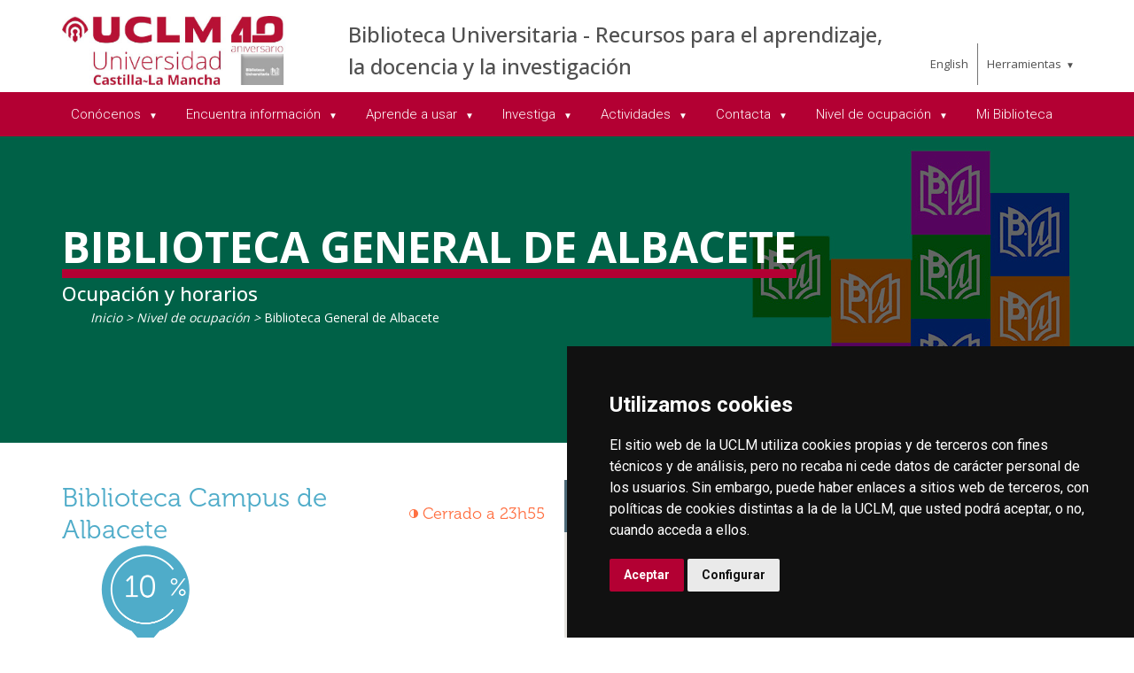

--- FILE ---
content_type: text/html; charset=utf-8
request_url: https://politecnicacuenca.uclm.es/es/home/areas/biblioteca/nivel-ocupacion/albacete
body_size: 79401
content:



<!DOCTYPE html>
<html xmlns="http://www.w3.org/1999/xhtml" xmlns:og="http://ogp.me/ns#" lang="es" xml:lang="es">
<head><title>
	Nivel de ocupación : Biblioteca General de Albacete
</title><meta http-equiv="Content-Type" content="text/html; charset=UTF-8" /><meta name="CODE_LANGUAGE" content="C#" /><meta content="IE=edge" http-equiv="X-UA-Compatible" /><meta content="width=device-width, initial-scale=1" name="viewport" /><meta content="Universidad de Castilla-La Mancha" name="author" /><meta content="Universidad de Castilla-La Mancha" name="dcterms.rightsHolder" /><meta name="google-site-verification" /><meta name="Copyright" /><meta name="viewport" content="width=device-width, initial-scale=1" /><meta http-equiv="Content-Type" content="text/html; charset=UTF-8" /><meta name="CODE_LANGUAGE" content="C#" /><meta name="vs_defaultClientScript" content="JavaScript" /><meta name="vs_targetSchema" content="http://schemas.microsoft.com/intellisense/ie5" />
	<link rel="canonical" href="https://www.uclm.es/areas/biblioteca/nivel-ocupacion/albacete" />
    

    
    <meta property="og:url" content="http://biblioteca.uclm.es/nivel-ocupacion/albacete" />
    <meta property="og:type" content="article" />
    <meta property="og:title" content="Nivel de ocupación : Biblioteca General de Albacete" />
    <meta property="og:description" content="Biblioteca General de Albacete" />
    <meta property="og:image" content="http://politecnicacuenca.uclm.es/-/media/Files/A08-Biblioteca/Bibliotecas/cabeceraocupacion.ashx" />
    <meta property="og:site_name" content="Universidad de Castilla - La Mancha" /><meta name="twitter:card" content="summary" /><meta name="twitter:site" content="@uclm_es" />
    <meta name="twitter:title" content="Nivel de ocupación : Biblioteca General de Albacete" />
    <meta name="twitter:description" content="Biblioteca General de Albacete" />
    <meta name="twitter:image" content="http://politecnicacuenca.uclm.es/-/media/Files/A08-Biblioteca/Bibliotecas/cabeceraocupacion.ashx" />
    <meta name="twitter:url" content="http://biblioteca.uclm.es/nivel-ocupacion/albacete" />

    
    <link rel="shortcut icon" href="/images/favicon/favicon.ico" type="image/x-icon" /><link rel="apple-touch-icon" href="/images/favicon/apple-touch-icon.png" /><link rel="apple-touch-icon" sizes="57x57" href="/images/favicon/apple-touch-icon-57x57.png" /><link rel="apple-touch-icon" sizes="72x72" href="/images/favicon/apple-touch-icon-72x72.png" /><link rel="apple-touch-icon" sizes="76x76" href="/images/favicon/apple-touch-icon-76x76.png" /><link rel="apple-touch-icon" sizes="114x114" href="/images/favicon/apple-touch-icon-114x114.png" /><link rel="apple-touch-icon" sizes="120x120" href="/images/favicon/apple-touch-icon-120x120.png" /><link rel="apple-touch-icon" sizes="144x144" href="/images/favicon/apple-touch-icon-144x144.png" /><link rel="apple-touch-icon" sizes="152x152" href="/images/favicon/apple-touch-icon-152x152.png" /><link rel="apple-touch-icon" sizes="180x180" href="/images/favicon/apple-touch-icon-180x180.png" />

    

    
    <!-- Normalize CSS -->
    <link rel="stylesheet" href="/AcademicsPlt/css/normalize.css" />
    <!-- Main CSS -->
    <link rel="stylesheet" href="/AcademicsPlt/css/main.css" />
    <!-- Bootstrap CSS -->
    <link rel="stylesheet" href="/AcademicsPlt/css/bootstrap.min.css" />
    <!-- Animate CSS -->
    <link rel="stylesheet" href="/AcademicsPlt/css/animate.min.css" />
    <!-- Font-awesome CSS-->
    <link rel="stylesheet" href="/AcademicsPlt/css/font-awesome.min.css" />
    <!-- Owl Caousel CSS -->
    <link rel="stylesheet" href="/AcademicsPlt/vendor/OwlCarousel/owl.carousel.min.css" /><link rel="stylesheet" href="/AcademicsPlt/vendor/OwlCarousel/owl.theme.default.min.css" />
    <!-- Main Menu CSS -->
    <link rel="stylesheet" href="/AcademicsPlt/css/meanmenu.min.css" />
    <!-- nivo slider CSS -->
    <link rel="stylesheet" href="/AcademicsPlt/vendor/slider/css/nivo-slider.css" type="text/css" /><link rel="stylesheet" href="/AcademicsPlt/vendor/slider/css/preview.css" type="text/css" media="screen" />
    <!-- Datetime Picker Style CSS -->
    <link rel="stylesheet" href="/AcademicsPlt/css/jquery.datetimepicker.css" />
    <!-- Magic popup CSS -->
    <link rel="stylesheet" href="/AcademicsPlt/css/magnific-popup.css" />
    <!-- Switch Style CSS -->
    <link rel="stylesheet" href="/AcademicsPlt/css/hover-min.css" />
    <!-- ReImageGrid CSS -->
    <link rel="stylesheet" href="/AcademicsPlt/css/reImageGrid.css" />
    <!-- Select2 CSS -->
    <link rel="stylesheet" href="/AcademicsPlt/css/select2.min.css" />
    <!-- Custom CSS -->
    <link rel="stylesheet" href="/AcademicsPlt/style.css" />

    
    <!-- Modernizr Js -->
    <script src="/AcademicsPlt/js/modernizr-2.8.3.min.js"></script>
    
	
    <script type="text/javascript" src="/js/cookie-consent.js" charset="UTF-8"></script>
    <script type="text/javascript" charset="UTF-8">
    document.addEventListener('DOMContentLoaded', function () {
    cookieconsent.run({"notice_banner_type":"simple",
                        "consent_type":"express",
                        "palette":"dark",
                        "language":"es",
                        "page_load_consent_levels":["strictly-necessary"],
                        "notice_banner_reject_button_hide":true,
                        "preferences_center_close_button_hide":false,
                        "page_refresh_confirmation_buttons":false,
                        "website_privacy_policy_url":"https://www.uclm.es/legal/informacion-legal/detalle-politica-cookies"});
    });
    </script>
    <script type="text/plain" cookie-consent="tracking">
		(function (i, s, o, g, r, a, m) {
			i['GoogleAnalyticsObject'] = r; i[r] = i[r] || function () {
				(i[r].q = i[r].q || []).push(arguments)
			}, i[r].l = 1 * new Date(); a = s.createElement(o),
			m = s.getElementsByTagName(o)[0]; a.async = 1; a.src = g; m.parentNode.insertBefore(a, m)
		})(window, document, 'script', 'https://www.google-analytics.com/analytics.js', 'ga');
		ga('create', 'UA-3584562-17', 'auto');
		ga('send', 'pageview');
    </script>
	<!-- Google tag (gtag.js) -->
    <script type="text/plain" cookie-consent="tracking">
        (function() {
            var script = document.createElement('script');
            script.async = true;
            script.src = "https://www.googletagmanager.com/gtag/js?id=G-M4QFNQ1DZR";
            document.head.appendChild(script);
        })();
    </script>
	<script type="text/plain" cookie-consent="tracking">
		window.dataLayer = window.dataLayer || [];
		function gtag(){dataLayer.push(arguments);}
		gtag('js', new Date());
		gtag('config', 'G-M4QFNQ1DZR');
	</script>
    <script type="text/plain" cookie-consent="tracking">
        (function(c,l,a,r,i,t,y){
            c[a]=c[a]||function(){(c[a].q=c[a].q||[]).push(arguments)};
            t=l.createElement(r);t.async=1;t.src="https://www.clarity.ms/tag/"+i;
            y=l.getElementsByTagName(r)[0];y.parentNode.insertBefore(t,y);
        })(window, document, "clarity", "script", "ba2ogagn3i");
    </script>
    <!-- Google Tag Manager -->
    <script type="text/plain" cookie-consent="tracking">
        (function(w,d,s,l,i){w[l]=w[l]||[];w[l].push({'gtm.start':new Date().getTime(),event:'gtm.js'});var f=d.getElementsByTagName(s)[0],j=d.createElement(s),dl=l!='dataLayer'?'&l='+l:'';
        j.async=true;j.src='https://www.googletagmanager.com/gtm.js?id='+i+dl;f.parentNode.insertBefore(j,f);})(window,document,'script','dataLayer','GTM-NNMH346');
    </script>
    <!-- End Google Tag Manager -->
    
</head>
<body>
    <!-- Google Tag Manager (noscript) -->
    <noscript><iframe src="https://www.googletagmanager.com/ns.html?id=GTM-NNMH346" height="0" width="0" style="display:none;visibility:hidden" title="NoScript"></iframe></noscript>
    <!-- End Google Tag Manager (noscript) -->
    <!-- Add your site or application content here -->
    
    <form method="post" action="/es/home/areas/biblioteca/nivel-ocupacion/albacete" id="mainform">
<div class="aspNetHidden">
<input type="hidden" name="__VIEWSTATE" id="__VIEWSTATE" value="DLkyChL1W0vLU8Jp7nUQ/T3MKd1AV+yYh/dYfMLXxsjW/ATSaYFZtMzG+yvnYaxo903zb/uAyL/+VKc5eESyv1fm6L9diX84eg0W+xoM58XvC/m2RjCYmh4WHWVP773jzZsM0faxbwQf7L6uxR9p0NFk1vd5rQpTWYV8sq0Ol5YH/kYc1YPyCdb3ycGUccKgnWddkVYPuUb8pEVmbNinnIdPDQQdmcbPImcjzcMcfn7vReeTTO1ca+4yYxZsl5HZky6PNCN9pS4cS3MXluW1D3M/fvRs/S3FbASFUwhv29T3Li1agwiDDekBn4BbhaduSavux+AHFoOBczRcvH44UQDGPig7ziW39lyzXiNomMsA4B/m3FxC4BrlYpbDjs9Md3UajEMuTDMGUnN254emxK28LkVB5YMkP7Xrpp67q4tPY0wTKx5UQos69Qkz+O7odDXiJt/sqj51XBig5u9h86nvREHuW+nstZwo5CRtYe6/M2EYZ40GB+va7RJGnJY+B9MwdB4ppgwyKEu2qjB4cmZ+nAx9oU1kR2/W39PprTAqNXK+zRtCviRY2UZJ7QQx0r71ZdQaZTw21HSR/OIDgl6Ke9AbnWb1dhj6yqV/3DIS7+Byyx/YMOKs6oPUw6kd5jGDVzq2wh5XA2jVP6/W5/0SvyfbLjQ5U91LOMmtgVeWbml7iB8rZyoxrZXgwQdbtzN5UHUw9nHoTtsX9PYLanNmeDOKXSZX7U+MQkVjn2E5Q2QZwVZ4mPNfi3l9GEBHhkPrMd2E9x6y7vUBMIDDhfHZdR4xY/tBSlSJw7SeR4bvdCn07BfU/777zCYffoyYD7fgd8npR73TrYCpCf19u7y5d+Tvn+w9DElknVRQbRMfgpoK44jstDsEMBiQBdUN6vujTAsxtsvg2HWAEm/gM+zNcmmp0MNmEqtlpJCxiiibIxttHsindq9bE2lNetiZRZYJG8rFw19kLsuFM5Bs3Zg//UllF2hCU41KaFhvVXeOX/+qadeK6x2VxUKIDlCkw+vsCT3wJEYioC7AGbYhkrD+MTHJB9A4tpXs9TsyuQYSEJneUlLaOd70cNFqRy4tk7DtDcP7sBK1CMo5fxRl1KtOBjZGBzK92nawLGtY5SitXxlB1Bvno9V+sSqZQ2lDKQP8T8oX4NDZFPXVEh++fpoC/UDktuVHuTM3bTbVeHHWc2hNX2gzw9sHZ1hAkmpUkAYTUf64OSL4MBEjcAUpoJjhqxFlbBQ9ycJc0zwKihN3UvoX0BYhuidelNAj+N0Kn9uMBgH86IDMKyejIkoeUxeWfsLsZOlwIptY5IYitQakN0LgC8szCdShsf6UuVeOpuvF0cUjywgWyBye8ostm65b2/yBqoN0hGB8PUCAyVyi+0ePkFWDGYAPIO+tBSJE3pooDVIl4KItABTmS1qbXY4nSmABjq461FLJsGQVm3ODmBA93iyTSAYd0OSjReCL8+iy6sToUtT4V1Yx9tKrD2Vxzve6AbPc68lRZcIlLxqhwt/HqEjilsisUELQRZfG5MpAUk0OdigJ1WyPv2eXNR20oRDtpfOos/rd9dzfqL/EBu0zWyyPV8g2Qfr1MBjKUAnO4evIoNwrRy5JWZbcWS8KSsrBSA8drG/Lr2YHsETt6/2VEoi//xOnpwGz9VaJmK8+E2FQt9o3HtCcLHWnnzt6rBqlSW1zdRtLPAtdyEMz+i/QgkVb/CKad+E2x+KeNk2ti9W6MfDOxUjpiyS9aPEPUWJqra3iZv1KLtneUJxcchO2zhg3UabOQfuKdB1/CEXB0xHoBwi5Zfq8UpuEhQAu5vYdr/H+tUz5DG7mNL2HgNZuApjjD1KmwZ38R9iEFXaDXJUHw59wPTYFWuFlk7U3nZ+YJHsvHBkC2ntbc8q+vilivwOkZhlbjSusF0EzOVH0UHdt2baRzYcZJXXtRwoKH6YY7IE24lHBjNQ5oZcqH40kOTnIuuriwUQCEdqAjpPpuW3T4u4aZUqys6ObXuamMU/sKBHwBrhzqAbyh4nkI5JbCBAFJvbvzBbGeXjw7Lq8fBOt9JJZx0dZvCFb5uX7sVsJw9ZqD1Q/Aw5rvDDe8aD1L3lhJbXpUlLEf2JQWfmyWO1/e2dif/xsSaQmY+Sfq12H65u9hzLYOQoyOtpWqr5lSAs38qaHl9x22YyybKGfiqPLdxa8QUB92U2cYQdqD048OWkGA8R1yeOb3m6ENcV9y4xPxEk2fkBgrkz0oEMtTUWQYG9v07ohxj5dqQnGwgz3I1nPJE4aPZncGdHHo3uB6lBn5DC9K0oFCVa5z1vFnPuO3Wntum/zz7DFCDAzzqg38CxprcOHSMEHOq5k1G0ohBWa6rT5hWBKuBzqKzTir2IfWD/vyoZJCPPq7UaA6fSGzzrVR3dO8s5VfONw71IDDJ9+cDT1NJw0zqaQdYiw+dmvVMlS5mAUemiJy82mS+yjQnR5/P9ToxgungJd5O2CAkYSKLiMeaAxUrbMmt3ksneNPzkRAAnYg+JktNV9XmDdxnOCsAxbYbXZPKtPiClX38iM6FH5A/3bYjPs2L3/yhdIt4imc6bNTloaGoVqJc9wcHEySCEfljbSwsZk7qFcm0SDmDuAWOq5WHTh2BAjUTFbRWlHrXwbUMQNDx0sNJD5/8arL9QgxcBbWfMqk85X0yvPrG0y1BtNMTed0wL/5DIMxcDxUzZKPVUcFlhE7C4vZSE4jDX7Kzhy1mjLpj9+E65cU9Xhbf635f8amLN44LgezQohu8gATODiB9kcODpI6W/+fEc3j0xMjzQ/LW+GZ/lkoXL58Yi9k4KRkZP03VknB5vim+ev0TJVjKC0xA9lq8x01xeCU1Fboti12XqF+rm/XNVRv/i33tnwqbWNE+VCXLVodifPA2n4kf3PjDicGTMWxzoK+q/SUWSiLm8ONvF76K/2DZejBJrZ7B/0cGqW/pX0gXeP8U6Eh3OYSxj+Nuy9vNtZUG41uD7nwwtvHNCFIdNDKEQN0pRo1EOMEwMw/Y/XcAiURwXgSxDyds5KY1O0+piOUV4hWrLsEJOFGTNtawbt53g+tKM+gqVP5/6tu4IbAfQ/j1UVBRW2hi1WNwsdWaEdvwmOZJ0nQKEMFNlDQh7BnbmZYrSu/8tp7FI9b+WeQv/TgSaYPu8yFo/hREHxhBqYE1D1ZIXup5wXSXkvRB1oNvXZnUbtrdzoEyZmywh+sCR5C7bEnNDQK8FeZ49crc3dlpYrya/TFofB1F4oHbdJtk2ne9nePfb1aWDpV0fWeme9zSGIwGVWs1uuVKO+Nozq7D1nckaB0ENqUooHfRsza+SxS2h63gVUFAVev7cIaneuHaFIjs5BN+a7gRZFcH5ygyJcS+D3CIuEL66r5uUhGT6M5OWJn/BDJORDGCLgBkVhKbgE7MDO85j/[base64]/9H311hKo0Zz5nPBdoTh2VLAe8o9RkAFoigYX/foN4Iz7W9Ei+DX6f50TGZRdRzpK45HgHK8MPYb7xcFE71H67LtllmPEjxjQO4J3c9UUC9x4NmhOJsUbGz9Xy8XUB4DhhcGWOV+rKQ0MsxGJgzEA0hSiikX4rsd4Xp1wL6uOxefrVAHH2ap4RrlnvKdljz/qNMPnSs48YWVXAG/HJ2YJE31mk2QfUOhIPbosT1E+SllVF7hbUa9lxUrOx3PD1esl6hW8LRYFvnjRSo37F57XdFlsrBctjXagmG+odeYES5fK3Gj3cxRwfEtphEPMM/49Ezwje91ocLoBy+1mDxdCLkIZO/OMt1nHdmQygUEUEqkEjrZBIeboDXiqnS9iSh2lFX9q1Xl4o/1vShHT8BA8cdIWfb91GvnoWBmweBfVQ9wBkAz9SUfl/eX/vYBkhpI8kevqMsDNcmzQ6ndiB5McbzcBufsnja3JiDxTYhh85nDSsiQc3NZdQxLGblssj4oCGIqMTGK3DNlMHhETG2q8wAEFyFTb31l5Q881u4JdEVh3gmky0TuqLO+0jTR/AkrZr4AqGDmICGcYKkpjsjM5do0K1GzEROANrGVR0QxK/Dpl/jwByMgddX25BggWGJMyV+fDAixLNXyANW4ctYWLa+V08/X1e4G2/Ezq3cdnRH5FEfhoYq+R1qB0E" />
</div>

<div class="aspNetHidden">

	<input type="hidden" name="__VIEWSTATEGENERATOR" id="__VIEWSTATEGENERATOR" value="68D9C8B0" />
</div>
        <!-- Preloader Start Here -->
        <div id="preloader"></div>
        <!-- Preloader End Here -->
        <!-- Main Body Area Start Here -->
        <div id="wrapper">
            <div class="progress-container fixed-top">
				<span class="progress-bar"></span>
			</div>
            <!-- Area de Cabecera - INICIO -->
            <header>
                <!-- llamada al nuevo header -->
                

<div id="header2" class="header4-area">
    <div class="header-top-area">
        <div class="container">
            <div class="row">
                <div class="col-xl-3 col-lg-3 col-md-3 col-sm-12">
                    <div class="header-top-left">
                        <div class="logo-area">
                            
                            <a href="/es/Home/Areas/Biblioteca"><img class="img-responsive" src="/-/media/Files/A08-Biblioteca/Academic/Logo_uclm_40_Bib.ashx" alt="Logotipo"></a>
                        </div>
                    </div>
                </div>
                <div class="col-xl-7 col-lg-7 col-md-7 col-sm-10">
                    <div class="header-top-left">
                        <ul>
                            <li><a href="/es/Home/Areas/Biblioteca">Biblioteca Universitaria - Recursos para el aprendizaje, la docencia y la investigaci&#243;n</a></li>
                        </ul>
                    </div>
                </div>
                <div class="col-xl-2 col-lg-2 col-md-2 col-sm-2">
                    <div class="header-top-right">
                        <div class="menu-lang"><a href="/home/areas/biblioteca/nivel-ocupacion/albacete?sc_lang=en" hreflang="en" lang="en" xml:lang="en">English</a></div>
						<nav id="tools-nav2">
							<ul>
								<li><a aria-haspopup="true" role="menuitem" aria-expanded="false">Herramientas</a>
									<ul>
										<li><a href="https://biblioteca.uclm.es">
											<i class="fa fa-book" aria-hidden="true"></i>
											<span>Biblioteca</span></a>
										</li>
										<li><a href="https://campusvirtual.uclm.es">
											<i class="fa fa-graduation-cap" aria-hidden="true"></i>
											<span>Campus Virtual</span></a>
										</li>
										<li><a href="https://soporte.uclm.es/">
											<i class="fa fa-inbox" aria-hidden="true"></i>
											<span>Soporte</span></a>
										</li>
										<li><a href="https://directorio.uclm.es">
											<i class="fa fa-users" aria-hidden="true"></i>
											<span>Directorio</span></a>
										</li>
										<li><a href="https://intranet.uclm.es">
											<i class="fa fa-sign-in" aria-hidden="true"></i>
											<span>Intranet</span></a>
										</li>
										<li><a href="https://www.uclm.es/herramientas/buscador">
											<i class="fa fa-search" aria-hidden="true"></i>
											<span>Buscar en la UCLM</span></a>
										</li>
									</ul>
								</li>
							</ul>
						</nav>
                    </div>
                </div>
            </div>
        </div>
    </div>
    <div class="main-menu-area bg-primary" id="sticker">
        <div class="container">
            <div class="row">
                <div class="col-sm-12">
                    
                    
        <nav id="desktop-nav2">
            <ul role="menubar" aria-label="Menú principal">
    
        <li role="none">
            <a href="http://biblioteca.uclm.es/es/Conocenos" aria-haspopup="true" role="menuitem" aria-expanded="false">
                Con&#243;cenos
            </a>
            
                    <ul role="menu">
                
                    <li role="none">
                        <a href="http://biblioteca.uclm.es/es/Conocenos/Bibliotecas-y-Horarios" role="menuitem" aria-expanded="false">
                            Bibliotecas y Horarios
                        </a>
                        
                     </li>
                
                    <li role="none">
                        <a href="http://biblioteca.uclm.es/es/Conocenos/LasPersonas" aria-haspopup="true" role="menuitem" aria-expanded="false">
                            Las Personas
                        </a>
                        
                                <ul role="menu">
                            
                                <li role="none">
                                <a href="http://biblioteca.uclm.es/es/Conocenos/LasPersonas/Direccion" role="menuitem">
                                    Biblioteca Universitaria
                                </a>
                                </li>
                            
                                <li role="none">
                                <a href="http://biblioteca.uclm.es/es/Conocenos/LasPersonas/CampusAlbacete" role="menuitem">
                                    Biblioteca campus de Albacete
                                </a>
                                </li>
                            
                                <li role="none">
                                <a href="http://biblioteca.uclm.es/es/Conocenos/LasPersonas/CampusCiudadReal" role="menuitem">
                                    Biblioteca campus de Ciudad Real
                                </a>
                                </li>
                            
                                <li role="none">
                                <a href="http://biblioteca.uclm.es/es/Conocenos/LasPersonas/CampusCuenca" role="menuitem">
                                    Biblioteca campus de Cuenca
                                </a>
                                </li>
                            
                                <li role="none">
                                <a href="http://biblioteca.uclm.es/es/Conocenos/LasPersonas/CampusToledo" role="menuitem">
                                    Biblioteca campus de Toledo
                                </a>
                                </li>
                            
                                </ul>
                            
                     </li>
                
                    <li role="none">
                        <a href="http://biblioteca.uclm.es/es/Conocenos/Estrategia-y-Calidad" role="menuitem" aria-expanded="false">
                            Estrategia y Calidad
                        </a>
                        
                     </li>
                
                    <li role="none">
                        <a href="http://biblioteca.uclm.es/es/Conocenos/Carta-Servicios" role="menuitem" aria-expanded="false">
                            Carta de Servicios
                        </a>
                        
                     </li>
                
                    <li role="none">
                        <a href="http://biblioteca.uclm.es/es/Conocenos/Catalogodeservicios" role="menuitem" aria-expanded="false">
                            Cat&#225;logo de Servicios
                        </a>
                        
                     </li>
                
                    <li role="none">
                        <a href="http://biblioteca.uclm.es/es/Conocenos/Normativa" role="menuitem" aria-expanded="false">
                            Normativa
                        </a>
                        
                     </li>
                
                    <li role="none">
                        <a href="http://biblioteca.uclm.es/es/Conocenos/La-BUCLM-en-los-medios" role="menuitem" aria-expanded="false">
                            La BUCLM en los medios
                        </a>
                        
                     </li>
                
                    <li role="none">
                        <a href="http://biblioteca.uclm.es/es/Conocenos/FAQ" role="menuitem" aria-expanded="false">
                            Preguntas Frecuentes
                        </a>
                        
                     </li>
                
                    </ul>
                
        </li>
    
        <li role="none">
            <a href="http://biblioteca.uclm.es/es/encuentra-informacion" aria-haspopup="true" role="menuitem" aria-expanded="false">
                Encuentra informaci&#243;n
            </a>
            
                    <ul role="menu">
                
                    <li role="none">
                        <a href="https://catalogo.biblioteca.uclm.es/" role="menuitem" aria-expanded="false">
                            Cat&#225;logo de la biblioteca
                        </a>
                        
                     </li>
                
                    <li role="none">
                        <a href="http://biblioteca.uclm.es/es/encuentra-informacion/Bibliografias" aria-haspopup="true" role="menuitem" aria-expanded="false">
                            Bibliografias recomendadas
                        </a>
                        
                                <ul role="menu">
                            
                                <li role="none">
                                <a href="http://biblioteca.uclm.es/es/encuentra-informacion/Bibliografias/BibliografiasAB" role="menuitem">
                                    Campus de Albacete
                                </a>
                                </li>
                            
                                <li role="none">
                                <a href="http://biblioteca.uclm.es/es/encuentra-informacion/Bibliografias/BibliografiasCR" role="menuitem">
                                    Campus de Ciudad Real
                                </a>
                                </li>
                            
                                <li role="none">
                                <a href="http://biblioteca.uclm.es/es/encuentra-informacion/Bibliografias/BibliografiasCU" role="menuitem">
                                    Campus de Cuenca
                                </a>
                                </li>
                            
                                <li role="none">
                                <a href="http://biblioteca.uclm.es/es/encuentra-informacion/Bibliografias/BibliografiasTO" role="menuitem">
                                    Campus de Toledo
                                </a>
                                </li>
                            
                                </ul>
                            
                     </li>
                
                    <li role="none">
                        <a href="http://biblioteca.uclm.es/es/encuentra-informacion/Perfiles" aria-haspopup="true" role="menuitem" aria-expanded="false">
                            Servicios seg&#250;n el tipo de usuario
                        </a>
                        
                                <ul role="menu">
                            
                                <li role="none">
                                <a href="http://biblioteca.uclm.es/es/encuentra-informacion/Perfiles/Alumnado" role="menuitem">
                                    Alumnado
                                </a>
                                </li>
                            
                                <li role="none">
                                <a href="http://biblioteca.uclm.es/es/encuentra-informacion/Perfiles/Docente-e-Investigador" role="menuitem">
                                    Docente Investigador
                                </a>
                                </li>
                            
                                <li role="none">
                                <a href="http://biblioteca.uclm.es/es/encuentra-informacion/Perfiles/Usuario-Externo" role="menuitem">
                                    Usuarios externos
                                </a>
                                </li>
                            
                                <li role="none">
                                <a href="http://biblioteca.uclm.es/es/encuentra-informacion/Perfiles/PTGAS" role="menuitem">
                                    Personal T&#233;cnico y de Gesti&#243;n de Administraci&#243;n y Servicios
                                </a>
                                </li>
                            
                                </ul>
                            
                     </li>
                
                    <li role="none">
                        <a href="http://biblioteca.uclm.es/es/Conocenos/Catalogodeservicios" role="menuitem" aria-expanded="false">
                            Cat&#225;logo de Servicios
                        </a>
                        
                     </li>
                
                    <li role="none">
                        <a href="http://biblioteca.uclm.es/es/encuentra-informacion/Recursos" aria-haspopup="true" role="menuitem" aria-expanded="false">
                            Recursos Electr&#243;nicos
                        </a>
                        
                                <ul role="menu">
                            
                                <li role="none">
                                <a href="http://biblioteca.uclm.es/es/encuentra-informacion/Recursos/Basesdedatos" role="menuitem">
                                    Bases de Datos
                                </a>
                                </li>
                            
                                <li role="none">
                                <a href="http://biblioteca.uclm.es/es/encuentra-informacion/Recursos/Libros-e" role="menuitem">
                                    Libros electr&#243;nicos
                                </a>
                                </li>
                            
                                <li role="none">
                                <a href="http://biblioteca.uclm.es/es/Conocenos/Catalogodeservicios/Plinio" role="menuitem">
                                    Plinio
                                </a>
                                </li>
                            
                                <li role="none">
                                <a href="http://biblioteca.uclm.es/es/encuentra-informacion/Recursos/RevistasE" role="menuitem">
                                    Revistas Electr&#243;nicas
                                </a>
                                </li>
                            
                                <li role="none">
                                <a href="http://biblioteca.uclm.es/es/encuentra-informacion/Recursos/Rebiun" role="menuitem">
                                    Rebiun
                                </a>
                                </li>
                            
                                <li role="none">
                                <a href="http://biblioteca.uclm.es/es/encuentra-informacion/Recursos/Dialnet" role="menuitem">
                                    Dialnet
                                </a>
                                </li>
                            
                                <li role="none">
                                <a href="http://biblioteca.uclm.es/es/encuentra-informacion/Recursos/Otros" role="menuitem">
                                    Otros recursos en abierto
                                </a>
                                </li>
                            
                                </ul>
                            
                     </li>
                
                    <li role="none">
                        <a href="http://biblioteca.uclm.es/es/encuentra-informacion/Temas" role="menuitem" aria-expanded="false">
                            Listado alfab&#233;tico de temas
                        </a>
                        
                     </li>
                
                    </ul>
                
        </li>
    
        <li role="none">
            <a href="http://biblioteca.uclm.es/es/Aprende-usar" aria-haspopup="true" role="menuitem" aria-expanded="false">
                Aprende a usar
            </a>
            
                    <ul role="menu">
                
                    <li role="none">
                        <a href="http://biblioteca.uclm.es/es/Aprende-usar/Formacion" role="menuitem" aria-expanded="false">
                            Formaci&#243;n de Usuario
                        </a>
                        
                     </li>
                
                    <li role="none">
                        <a href="http://biblioteca.uclm.es/es/Aprende-usar/formacion-presencial" role="menuitem" aria-expanded="false">
                            Formaci&#243;n Presencial
                        </a>
                        
                     </li>
                
                    <li role="none">
                        <a href="http://biblioteca.uclm.es/es/Aprende-usar/Tutoriales" role="menuitem" aria-expanded="false">
                            Tutoriales
                        </a>
                        
                     </li>
                
                    <li role="none">
                        <a href="http://biblioteca.uclm.es/es/Aprende-usar/formacion-linea" role="menuitem" aria-expanded="false">
                            Formaci&#243;n en L&#237;nea
                        </a>
                        
                     </li>
                
                    </ul>
                
        </li>
    
        <li role="none">
            <a href="http://biblioteca.uclm.es/es/Investiga" aria-haspopup="true" role="menuitem" aria-expanded="false">
                Investiga
            </a>
            
                    <ul role="menu">
                
                    <li role="none">
                        <a href="http://biblioteca.uclm.es/es/Investiga/Acreditacion" role="menuitem" aria-expanded="false">
                            Acreditaci&#243;n y Evaluaci&#243;n
                        </a>
                        
                     </li>
                
                    <li role="none">
                        <a href="http://biblioteca.uclm.es/es/Investiga/Apoyoinvestigacion/acuerdostransformativos" role="menuitem" aria-expanded="false">
                            Acuerdos tranformativos
                        </a>
                        
                     </li>
                
                    <li role="none">
                        <a href="http://biblioteca.uclm.es/es/Investiga/Apoyoinvestigacion" role="menuitem" aria-expanded="false">
                            Fuentes y  Recursos para la Carrera Investigadora
                        </a>
                        
                     </li>
                
                    <li role="none">
                        <a href="http://biblioteca.uclm.es/es/Investiga/perfiles" role="menuitem" aria-expanded="false">
                            Perfiles de Autor&#237;a: ORCID
                        </a>
                        
                     </li>
                
                    <li role="none">
                        <a href="http://biblioteca.uclm.es/es/Investiga/PropiedadIntelectual" role="menuitem" aria-expanded="false">
                            Propiedad Intelectual
                        </a>
                        
                     </li>
                
                    <li role="none">
                        <a href="http://biblioteca.uclm.es/es/Investiga/OpenScience" role="menuitem" aria-expanded="false">
                            Open Science
                        </a>
                        
                     </li>
                
                    <li role="none">
                        <a href="https://ruidera.uclm.es/" role="menuitem" aria-expanded="false">
                            Repositorio Institucional: RUIDERA
                        </a>
                        
                     </li>
                
                    <li role="none">
                        <a href="https://investigacion.uclm.es/" role="menuitem" aria-expanded="false">
                            Portal Gesti&#243;n Investigaci&#243;n y Transferencia
                        </a>
                        
                     </li>
                
                    <li role="none">
                        <a href="http://biblioteca.uclm.es/es/Investiga/Formacion-investigador" role="menuitem" aria-expanded="false">
                            Formaci&#243;n para Personal Investigador
                        </a>
                        
                     </li>
                
                    <li role="none">
                        <a href="http://biblioteca.uclm.es/es/Investiga/centros-documentacion" role="menuitem" aria-expanded="false">
                            Centros de Documentaci&#243;n
                        </a>
                        
                     </li>
                
                    </ul>
                
        </li>
    
        <li role="none">
            <a href="http://biblioteca.uclm.es/es/Actividades" aria-haspopup="true" role="menuitem" aria-expanded="false">
                Actividades
            </a>
            
                    <ul role="menu">
                
                    <li role="none">
                        <a href="http://biblioteca.uclm.es/es/Actividades/Actividades" role="menuitem" aria-expanded="false">
                            Noticias
                        </a>
                        
                     </li>
                
                    <li role="none">
                        <a href="http://biblioteca.uclm.es/es/Actividades/Exposiciones" role="menuitem" aria-expanded="false">
                            Exposiciones
                        </a>
                        
                     </li>
                
                    <li role="none">
                        <a href="http://biblioteca.uclm.es/es/Actividades/Club-lectura" role="menuitem" aria-expanded="false">
                            #UCLMentrelibros Clubes de Lectura de la Biblioteca
                        </a>
                        
                     </li>
                
                    <li role="none">
                        <a href="http://biblioteca.uclm.es/es/Actividades/Cultura" role="menuitem" aria-expanded="false">
                            Cultura en la UCLM
                        </a>
                        
                     </li>
                
                    </ul>
                
        </li>
    
        <li role="none">
            <a href="http://biblioteca.uclm.es/es/Contacta" aria-haspopup="true" role="menuitem" aria-expanded="false">
                Contacta
            </a>
            
                    <ul role="menu">
                
                    <li role="none">
                        <a href="http://biblioteca.uclm.es/es/Conocenos/Bibliotecas-y-Horarios" role="menuitem" aria-expanded="false">
                            Qu&#233; Biblioteca
                        </a>
                        
                     </li>
                
                    <li role="none">
                        <a href="http://biblioteca.uclm.es/es/encuentra-informacion/tramitesonline" role="menuitem" aria-expanded="false">
                            Para qu&#233;
                        </a>
                        
                     </li>
                
                    <li role="none">
                        <a href="http://biblioteca.uclm.es/es/Contacta/porquemedio" role="menuitem" aria-expanded="false">
                            Por qu&#233; medio
                        </a>
                        
                     </li>
                
                    <li role="none">
                        <a href="http://biblioteca.uclm.es/es/Contacta/Apoyo-investigacion" role="menuitem" aria-expanded="false">
                            Servicio de Apoyo a la Investigaci&#243;n
                        </a>
                        
                     </li>
                
                    </ul>
                
        </li>
    
        <li role="none">
            <a href="http://biblioteca.uclm.es/es/Nivel-ocupacion" aria-haspopup="true" role="menuitem" aria-expanded="false">
                Nivel de ocupaci&#243;n
            </a>
            
                    <ul role="menu">
                
                    <li role="none">
                        <a href="http://biblioteca.uclm.es/es/Nivel-ocupacion/Albacete" role="menuitem" aria-expanded="false">
                            Biblioteca General de Albacete
                        </a>
                        
                     </li>
                
                    <li role="none">
                        <a href="http://biblioteca.uclm.es/es/Nivel-ocupacion/Ciudad-Real" role="menuitem" aria-expanded="false">
                            Biblioteca General de Ciudad Real
                        </a>
                        
                     </li>
                
                    <li role="none">
                        <a href="http://biblioteca.uclm.es/es/Nivel-ocupacion/Cuenca" role="menuitem" aria-expanded="false">
                            Biblioteca General de Cuenca
                        </a>
                        
                     </li>
                
                    <li role="none">
                        <a href="http://biblioteca.uclm.es/es/Nivel-ocupacion/Toledo" role="menuitem" aria-expanded="false">
                            Biblioteca General de Toledo
                        </a>
                        
                     </li>
                
                    </ul>
                
        </li>
    
        <li role="none">
            <a href="http://biblioteca.uclm.es/es/Mibiblioteca" role="menuitem" aria-expanded="false">
                Mi Biblioteca
            </a>
            
        </li>
    
            </ul>
        </nav>
    
                </div>
            </div>
        </div>
    </div>
</div>
<!-- Mobile Menu Area Start -->
<div class="mobile-menu-area">
    <div class="container">
        <div class="row">
            <div class="col-lg-12">
                <div class="mobile-menu">
                    
        <nav id="dropdown">
            <ul>
    
        <li>
            <a href="http://biblioteca.uclm.es/es/Conocenos">
                Con&#243;cenos
            </a>
                
                        <ul>
                    
                        <li class="has-child-menu">
                            <a href="http://biblioteca.uclm.es/es/Conocenos/Bibliotecas-y-Horarios" class="first">
                                Bibliotecas y Horarios
                            </a>
                            
                        </li>
                    
                        <li class="has-child-menu">
                            <a href="http://biblioteca.uclm.es/es/Conocenos/LasPersonas" class="first">
                                Las Personas
                            </a>
                            
                                    <ul class="thired-level">
                                
                                    <li>
                                        <a href="http://biblioteca.uclm.es/es/Conocenos/LasPersonas/Direccion">
                                            Biblioteca Universitaria
                                        </a>
                                    </li>
                                
                                    <li>
                                        <a href="http://biblioteca.uclm.es/es/Conocenos/LasPersonas/CampusAlbacete">
                                            Biblioteca campus de Albacete
                                        </a>
                                    </li>
                                
                                    <li>
                                        <a href="http://biblioteca.uclm.es/es/Conocenos/LasPersonas/CampusCiudadReal">
                                            Biblioteca campus de Ciudad Real
                                        </a>
                                    </li>
                                
                                    <li>
                                        <a href="http://biblioteca.uclm.es/es/Conocenos/LasPersonas/CampusCuenca">
                                            Biblioteca campus de Cuenca
                                        </a>
                                    </li>
                                
                                    <li>
                                        <a href="http://biblioteca.uclm.es/es/Conocenos/LasPersonas/CampusToledo">
                                            Biblioteca campus de Toledo
                                        </a>
                                    </li>
                                
                                    </ul>
                                
                        </li>
                    
                        <li class="has-child-menu">
                            <a href="http://biblioteca.uclm.es/es/Conocenos/Estrategia-y-Calidad" class="first">
                                Estrategia y Calidad
                            </a>
                            
                        </li>
                    
                        <li class="has-child-menu">
                            <a href="http://biblioteca.uclm.es/es/Conocenos/Carta-Servicios" class="first">
                                Carta de Servicios
                            </a>
                            
                        </li>
                    
                        <li class="has-child-menu">
                            <a href="http://biblioteca.uclm.es/es/Conocenos/Catalogodeservicios" class="first">
                                Cat&#225;logo de Servicios
                            </a>
                            
                        </li>
                    
                        <li class="has-child-menu">
                            <a href="http://biblioteca.uclm.es/es/Conocenos/Normativa" class="first">
                                Normativa
                            </a>
                            
                        </li>
                    
                        <li class="has-child-menu">
                            <a href="http://biblioteca.uclm.es/es/Conocenos/La-BUCLM-en-los-medios" class="first">
                                La BUCLM en los medios
                            </a>
                            
                        </li>
                    
                        <li class="has-child-menu">
                            <a href="http://biblioteca.uclm.es/es/Conocenos/FAQ" class="first">
                                Preguntas Frecuentes
                            </a>
                            
                        </li>
                    
                        </ul>
                    
        </li>
    
        <li>
            <a href="http://biblioteca.uclm.es/es/encuentra-informacion">
                Encuentra informaci&#243;n
            </a>
                
                        <ul>
                    
                        <li class="has-child-menu">
                            <a href="https://catalogo.biblioteca.uclm.es/" class="first">
                                Cat&#225;logo de la biblioteca
                            </a>
                            
                        </li>
                    
                        <li class="has-child-menu">
                            <a href="http://biblioteca.uclm.es/es/encuentra-informacion/Bibliografias" class="first">
                                Bibliografias recomendadas
                            </a>
                            
                                    <ul class="thired-level">
                                
                                    <li>
                                        <a href="http://biblioteca.uclm.es/es/encuentra-informacion/Bibliografias/BibliografiasAB">
                                            Campus de Albacete
                                        </a>
                                    </li>
                                
                                    <li>
                                        <a href="http://biblioteca.uclm.es/es/encuentra-informacion/Bibliografias/BibliografiasCR">
                                            Campus de Ciudad Real
                                        </a>
                                    </li>
                                
                                    <li>
                                        <a href="http://biblioteca.uclm.es/es/encuentra-informacion/Bibliografias/BibliografiasCU">
                                            Campus de Cuenca
                                        </a>
                                    </li>
                                
                                    <li>
                                        <a href="http://biblioteca.uclm.es/es/encuentra-informacion/Bibliografias/BibliografiasTO">
                                            Campus de Toledo
                                        </a>
                                    </li>
                                
                                    </ul>
                                
                        </li>
                    
                        <li class="has-child-menu">
                            <a href="http://biblioteca.uclm.es/es/encuentra-informacion/Perfiles" class="first">
                                Servicios seg&#250;n el tipo de usuario
                            </a>
                            
                                    <ul class="thired-level">
                                
                                    <li>
                                        <a href="http://biblioteca.uclm.es/es/encuentra-informacion/Perfiles/Alumnado">
                                            Alumnado
                                        </a>
                                    </li>
                                
                                    <li>
                                        <a href="http://biblioteca.uclm.es/es/encuentra-informacion/Perfiles/Docente-e-Investigador">
                                            Docente Investigador
                                        </a>
                                    </li>
                                
                                    <li>
                                        <a href="http://biblioteca.uclm.es/es/encuentra-informacion/Perfiles/Usuario-Externo">
                                            Usuarios externos
                                        </a>
                                    </li>
                                
                                    <li>
                                        <a href="http://biblioteca.uclm.es/es/encuentra-informacion/Perfiles/PTGAS">
                                            Personal T&#233;cnico y de Gesti&#243;n de Administraci&#243;n y Servicios
                                        </a>
                                    </li>
                                
                                    </ul>
                                
                        </li>
                    
                        <li class="has-child-menu">
                            <a href="http://biblioteca.uclm.es/es/Conocenos/Catalogodeservicios" class="first">
                                Cat&#225;logo de Servicios
                            </a>
                            
                        </li>
                    
                        <li class="has-child-menu">
                            <a href="http://biblioteca.uclm.es/es/encuentra-informacion/Recursos" class="first">
                                Recursos Electr&#243;nicos
                            </a>
                            
                                    <ul class="thired-level">
                                
                                    <li>
                                        <a href="http://biblioteca.uclm.es/es/encuentra-informacion/Recursos/Basesdedatos">
                                            Bases de Datos
                                        </a>
                                    </li>
                                
                                    <li>
                                        <a href="http://biblioteca.uclm.es/es/encuentra-informacion/Recursos/Libros-e">
                                            Libros electr&#243;nicos
                                        </a>
                                    </li>
                                
                                    <li>
                                        <a href="http://biblioteca.uclm.es/es/Conocenos/Catalogodeservicios/Plinio">
                                            Plinio
                                        </a>
                                    </li>
                                
                                    <li>
                                        <a href="http://biblioteca.uclm.es/es/encuentra-informacion/Recursos/RevistasE">
                                            Revistas Electr&#243;nicas
                                        </a>
                                    </li>
                                
                                    <li>
                                        <a href="http://biblioteca.uclm.es/es/encuentra-informacion/Recursos/Rebiun">
                                            Rebiun
                                        </a>
                                    </li>
                                
                                    <li>
                                        <a href="http://biblioteca.uclm.es/es/encuentra-informacion/Recursos/Dialnet">
                                            Dialnet
                                        </a>
                                    </li>
                                
                                    <li>
                                        <a href="http://biblioteca.uclm.es/es/encuentra-informacion/Recursos/Otros">
                                            Otros recursos en abierto
                                        </a>
                                    </li>
                                
                                    </ul>
                                
                        </li>
                    
                        <li class="has-child-menu">
                            <a href="http://biblioteca.uclm.es/es/encuentra-informacion/Temas" class="first">
                                Listado alfab&#233;tico de temas
                            </a>
                            
                        </li>
                    
                        </ul>
                    
        </li>
    
        <li>
            <a href="http://biblioteca.uclm.es/es/Aprende-usar">
                Aprende a usar
            </a>
                
                        <ul>
                    
                        <li class="has-child-menu">
                            <a href="http://biblioteca.uclm.es/es/Aprende-usar/Formacion" class="first">
                                Formaci&#243;n de Usuario
                            </a>
                            
                        </li>
                    
                        <li class="has-child-menu">
                            <a href="http://biblioteca.uclm.es/es/Aprende-usar/formacion-presencial" class="first">
                                Formaci&#243;n Presencial
                            </a>
                            
                        </li>
                    
                        <li class="has-child-menu">
                            <a href="http://biblioteca.uclm.es/es/Aprende-usar/Tutoriales" class="first">
                                Tutoriales
                            </a>
                            
                        </li>
                    
                        <li class="has-child-menu">
                            <a href="http://biblioteca.uclm.es/es/Aprende-usar/formacion-linea" class="first">
                                Formaci&#243;n en L&#237;nea
                            </a>
                            
                        </li>
                    
                        </ul>
                    
        </li>
    
        <li>
            <a href="http://biblioteca.uclm.es/es/Investiga">
                Investiga
            </a>
                
                        <ul>
                    
                        <li class="has-child-menu">
                            <a href="http://biblioteca.uclm.es/es/Investiga/Acreditacion" class="first">
                                Acreditaci&#243;n y Evaluaci&#243;n
                            </a>
                            
                        </li>
                    
                        <li class="has-child-menu">
                            <a href="http://biblioteca.uclm.es/es/Investiga/Apoyoinvestigacion/acuerdostransformativos" class="first">
                                Acuerdos tranformativos
                            </a>
                            
                        </li>
                    
                        <li class="has-child-menu">
                            <a href="http://biblioteca.uclm.es/es/Investiga/Apoyoinvestigacion" class="first">
                                Fuentes y  Recursos para la Carrera Investigadora
                            </a>
                            
                        </li>
                    
                        <li class="has-child-menu">
                            <a href="http://biblioteca.uclm.es/es/Investiga/perfiles" class="first">
                                Perfiles de Autor&#237;a: ORCID
                            </a>
                            
                        </li>
                    
                        <li class="has-child-menu">
                            <a href="http://biblioteca.uclm.es/es/Investiga/PropiedadIntelectual" class="first">
                                Propiedad Intelectual
                            </a>
                            
                        </li>
                    
                        <li class="has-child-menu">
                            <a href="http://biblioteca.uclm.es/es/Investiga/OpenScience" class="first">
                                Open Science
                            </a>
                            
                        </li>
                    
                        <li class="has-child-menu">
                            <a href="https://ruidera.uclm.es/" class="first">
                                Repositorio Institucional: RUIDERA
                            </a>
                            
                        </li>
                    
                        <li class="has-child-menu">
                            <a href="https://investigacion.uclm.es/" class="first">
                                Portal Gesti&#243;n Investigaci&#243;n y Transferencia
                            </a>
                            
                        </li>
                    
                        <li class="has-child-menu">
                            <a href="http://biblioteca.uclm.es/es/Investiga/Formacion-investigador" class="first">
                                Formaci&#243;n para Personal Investigador
                            </a>
                            
                        </li>
                    
                        <li class="has-child-menu">
                            <a href="http://biblioteca.uclm.es/es/Investiga/centros-documentacion" class="first">
                                Centros de Documentaci&#243;n
                            </a>
                            
                        </li>
                    
                        </ul>
                    
        </li>
    
        <li>
            <a href="http://biblioteca.uclm.es/es/Actividades">
                Actividades
            </a>
                
                        <ul>
                    
                        <li class="has-child-menu">
                            <a href="http://biblioteca.uclm.es/es/Actividades/Actividades" class="first">
                                Noticias
                            </a>
                            
                        </li>
                    
                        <li class="has-child-menu">
                            <a href="http://biblioteca.uclm.es/es/Actividades/Exposiciones" class="first">
                                Exposiciones
                            </a>
                            
                        </li>
                    
                        <li class="has-child-menu">
                            <a href="http://biblioteca.uclm.es/es/Actividades/Club-lectura" class="first">
                                #UCLMentrelibros Clubes de Lectura de la Biblioteca
                            </a>
                            
                        </li>
                    
                        <li class="has-child-menu">
                            <a href="http://biblioteca.uclm.es/es/Actividades/Cultura" class="first">
                                Cultura en la UCLM
                            </a>
                            
                        </li>
                    
                        </ul>
                    
        </li>
    
        <li>
            <a href="http://biblioteca.uclm.es/es/Contacta">
                Contacta
            </a>
                
                        <ul>
                    
                        <li class="has-child-menu">
                            <a href="http://biblioteca.uclm.es/es/Conocenos/Bibliotecas-y-Horarios" class="first">
                                Qu&#233; Biblioteca
                            </a>
                            
                        </li>
                    
                        <li class="has-child-menu">
                            <a href="http://biblioteca.uclm.es/es/encuentra-informacion/tramitesonline" class="first">
                                Para qu&#233;
                            </a>
                            
                        </li>
                    
                        <li class="has-child-menu">
                            <a href="http://biblioteca.uclm.es/es/Contacta/porquemedio" class="first">
                                Por qu&#233; medio
                            </a>
                            
                        </li>
                    
                        <li class="has-child-menu">
                            <a href="http://biblioteca.uclm.es/es/Contacta/Apoyo-investigacion" class="first">
                                Servicio de Apoyo a la Investigaci&#243;n
                            </a>
                            
                        </li>
                    
                        </ul>
                    
        </li>
    
        <li>
            <a href="http://biblioteca.uclm.es/es/Nivel-ocupacion">
                Nivel de ocupaci&#243;n
            </a>
                
                        <ul>
                    
                        <li class="has-child-menu">
                            <a href="http://biblioteca.uclm.es/es/Nivel-ocupacion/Albacete" class="first">
                                Biblioteca General de Albacete
                            </a>
                            
                        </li>
                    
                        <li class="has-child-menu">
                            <a href="http://biblioteca.uclm.es/es/Nivel-ocupacion/Ciudad-Real" class="first">
                                Biblioteca General de Ciudad Real
                            </a>
                            
                        </li>
                    
                        <li class="has-child-menu">
                            <a href="http://biblioteca.uclm.es/es/Nivel-ocupacion/Cuenca" class="first">
                                Biblioteca General de Cuenca
                            </a>
                            
                        </li>
                    
                        <li class="has-child-menu">
                            <a href="http://biblioteca.uclm.es/es/Nivel-ocupacion/Toledo" class="first">
                                Biblioteca General de Toledo
                            </a>
                            
                        </li>
                    
                        </ul>
                    
        </li>
    
        <li>
            <a href="http://biblioteca.uclm.es/es/Mibiblioteca">
                Mi Biblioteca
            </a>
                
        </li>
    
                <li><a href="#">Herramientas</a>
                    <ul class="tools-mobile" style="display: none;">
                        <li><a href="https://biblioteca.uclm.es"><i class="fa fa-book" aria-hidden="true"></i>&nbsp;Biblioteca</a></li>
                        <li><a href="https://campusvirtual.uclm.es"><i class="fa fa-graduation-cap" aria-hidden="true"></i>&nbsp;Campus Virtual</a></li>
                        <li><a href="https://cau.uclm.es"><i class="fa fa-inbox" aria-hidden="true"></i>&nbsp;CAU</a></li>
                        <li><a href="https://directorio.uclm.es"><i class="fa fa-users" aria-hidden="true"></i>&nbsp;Directorio</a></li>
                        <li><a href="https://intranet.uclm.es"><i class="fa fa-sign-in" aria-hidden="true"></i>&nbsp;Intranet</a></li>
                        <li><a href="https://www.uclm.es/herramientas/buscador"><i class="fa fa-search" aria-hidden="true"></i>&nbsp;Buscar en la UCLM</a></li>
                    </ul>
                </li>
            </ul>
        </nav>
    

                </div>
            </div>
        </div>
    </div>
</div>
<!-- Mobile Menu Area End -->
            </header>
            <!-- Area de Cabecera - FIN -->
            


<div class="inner-page-banner-area" style="background-image: url('/-/media/Files/A08-Biblioteca/Bibliotecas/cabeceraocupacion.ashx');">
    <div class="container">
        <div class="pagination-area">
            
            <h1>Biblioteca General de Albacete</h1>
            <span>Ocupación y horarios</span>

            


<ol class="breadcrumb">
    <li><a href="/es/Home/Areas/Biblioteca">Inicio</a></li>
    
            <li>
                <a href="/es/home/areas/biblioteca/nivel-ocupacion">Nivel de ocupaci&#243;n</a>
            </li>
        
    <li class="active">
        Biblioteca General de Albacete
    </li>
</ol>
        </div>
    </div>
</div>
<div class="contHTML-area">
    
    <div class="container">
        <div class="row">
            <div class="col-sm-12">
                <table style="width: 100%;">
    <tbody>
        <tr>
            <td style="width: 48%;">
            <div class="affluences-counter" data-token="393TF2W1HbK2D4" lang="es">&nbsp;</div>
            </td>
            <td style="width: 2%;">&nbsp;&nbsp;</td>
            <td style="width: 50%;">&nbsp;&nbsp;&nbsp;&nbsp;<iframe width="100%" height="300" src="https://www.google.com/maps/d/u/0/embed?mid=1jw-Vbr5jBUKbXl4q-42MS_bn8cS_MuRw&amp;z=14"></iframe></td>
            <td>&nbsp;</td>
        </tr>
        <tr>
            <td>&nbsp;
            <div class="affluences-timetable" data-token="ofc8cgLGF9ULc5" lang="es">&nbsp;</div>
            </td>
            <td>&nbsp;</td>
            <td>&nbsp;<strong style="color: #33CCFF;"></strong><a rel="noopener noreferrer" rel="noopener noreferrer" href="https://apps.apple.com/fr/app/affluences/id869919405" target="_blank" id="link_1593448697527"><img alt="App Store" src="/-/media/Files/A08-Biblioteca/Logos/AppStore.ashx?h=41&amp;w=136&amp;la=es" style="height: 41px; width: 136px; float: right;" /></a>&nbsp;<strong style="color: #33ccff;">&nbsp;&nbsp;&nbsp;</strong><a rel="noopener noreferrer" rel="noopener noreferrer" href="https://play.google.com/store/apps/details?id=fr.affluences" target="_blank" id="link_1593448717802"><img alt="Google play" src="/-/media/Files/A08-Biblioteca/Logos/Googleplay.ashx?h=41&amp;w=136&amp;la=es" style="width: 136px; height: 41px; float: right;" /></a>&nbsp; &nbsp;<br />
            </td>
            <td>&nbsp;</td>
        </tr>
        <tr>
            <td>&nbsp;</td>
            <td>&nbsp;</td>
            <td><strong style="color: #33ccff;"></strong></td>
            <td>&nbsp;</td>
        </tr>
        <tr>
            <td>&nbsp;</td>
            <td>&nbsp;</td>
            <td>&nbsp;</td>
            <td>&nbsp;</td>
        </tr>
    </tbody>
</table>
<p>&nbsp;</p>
<br />
<br />
<br />
<br />
            </div>
        </div>
    </div>
</div>

        
        <div class="contHTML-area" >
            
            <div class="container">
                <div class="row">
                    <div class="col-sm-12"><script charset="UTF-8" src="https://webapi.affluences.com/js/webapi_latest.min.js"></script>
<script charset="UTF-8" src="https://webapi.affluences.com/js/timetable_api_latest.min.js"></script></div>
                </div>
            </div>
        </div>
        
    


            <!-- Footer Area Start Here -->
            <footer>
                <!-- llamada al nuevo footer -->
                


                <div class="footer-area-top">
                    <div class="container">
                        <div class="row">
                            <div class="col-xl-4 col-lg-4 col-md-4 col-sm-12">
                                <div class="footer-box">
                                    <a href="https://www.uclm.es">
                                        <img class="img-responsive" src="/images/logos/logo-footer.png" alt="Logotipo de la Universidad de Castilla - La Mancha" /></a>
                                    <div class="footer-about">
                                        <p><strong>Rectorado</strong></p><p>Universidad de Castilla-La Mancha</p><p>C/ Altagracia, 50</p><p>13071 Ciudad Real</p><p>Tfno. 926 29 53 00</p><p>Fax: 926 29 53 01</p>
                                    </div>
									<p><i class="fa fa-inbox" aria-hidden="true"></i>&nbsp;&nbsp;<a href="https://soporte.uclm.es/" style="color:#f5f5f5;" class="linknw">SoporteUCLM</a></p>
                                    <ul class="footer-social">
                                        <li><a href="http://www.facebook.com/uclm.es" aria-label="Facebook"><i class="fa fa-facebook" aria-hidden="true"></i></a></li>
                                        <li><a href="http://twitter.com/#!/uclm_es" aria-label="Twitter"><img style="max-width: 12px;vertical-align: revert;" src="/images/logos/TwitterXBlancoGenerico.svg" alt="logotipo Twitter" title="Twitter"></a></li>
                                        <li><a href="https://www.linkedin.com/company/uclm" aria-label="Linkedin"><i class="fa fa-linkedin" aria-hidden="true"></i></a></li>
                                        <li><a href="https://www.instagram.com/uclm_es/" aria-label="Instagram"><i class="fa fa-instagram" aria-hidden="true"></i></a></li>
                                        <li><a href="https://www.youtube.com/user/UCLMvideos" aria-label="Youtube"><i class="fa fa-youtube" aria-hidden="true"></i></a></li>
                                        <li><a href="https://www.flickr.com/photos/uclm_es" aria-label="Flickr"><i class="fa fa-flickr" aria-hidden="true"></i></a></li>
                                    </ul>
                                </div>
                            </div>
							<div class="col-xl-2 col-lg-2 col-md-2 col-sm-6">
    <div class="footer-box">
        <p class="featured-title">La UCLM</p>
        <ul class="featured-links">
            <li>
                <ul>
                    <li><a href="https://www.uclm.es/misiones/Internacional">Relaciones internacionales</a></li>
                    <li><a href="https://www.uclm.es/misiones/lauclm/campus">Campus</a></li>
                    <li><a href="https://www.uclm.es/misiones/lauclm/organosdegobierno">&Oacute;rganos de Gobierno</a></li>
                    <li><a href="https://www.uclm.es/misiones/lauclm/agenda">Agenda</a></li>
                    <li><a href="https://www.uclm.es/misiones/lauclm/comunicacion/previsiones">Previsiones informativas</a></li>
                    <li><a href="https://www.uclm.es/misiones/lauclm/institucional/transparencia">Portal de Transparencia</a></li>
                    <li><a href="https://www.uclm.es/misiones/lauclm/areas-gestion">Servicios y gesti&oacute;n</a></li>
                    <li><a href="http://fundaciongeneraluclm.es">Fundaci&oacute;n general</a></li>
                </ul>
            </li>
        </ul>
    </div>
</div>
<div class="col-xl-2 col-lg-2 col-md-2 col-sm-6">
    <div class="footer-box">
        <p class="featured-title">Estudios</p>
        <ul class="featured-links">
            <li>
                <ul>
                    <li><a href="https://www.uclm.es/misiones/estudios/queestudiar">Qu&eacute; estudiar</a></li>
                    <li><a href="https://www.uclm.es/misiones/estudios/accesoymatricula">Acceso y matr&iacute;cula</a></li>
                    <li><a href="https://www.uclm.es/misiones/estudios/queestudiar/uclmonline">UCLM online</a></li>
                    <li><a href="https://www.uclm.es/misiones/lauclm/campus/vidacampus">Vida en el campus</a></li>
                    <li><a href="https://www.uclm.es/perfiles/preuniversitario/becas">Becas, ayudas y movilidad</a></li>
                    <li><a href="https://e.uclm.es/servicios/doc/?id=UCLMDOCID-12-8972">Calendario</a></li>
                    <li><a href="https://www.uclm.es/misiones/estudios/serviciosacademicos">Servicios acad&eacute;micos</a></li>
                </ul>
            </li>
        </ul>
    </div>
</div>
<div class="col-xl-2 col-lg-2 col-md-2 col-sm-6">
    <div class="footer-box">
        <p class="featured-title">Centros</p>
        <ul class="featured-links">
            <li>
                <ul>
                    <li><a href="https://www.uclm.es/misiones/lauclm/organosdegobierno/facultadesyescuelas">Facultades y escuelas</a></li>
                    <li><a href="https://www.uclm.es/misiones/lauclm/organosdegobierno/departamentos">Departamentos</a></li>
                    <li><a href="https://www.uclm.es/misiones/lauclm/organosdegobierno/centrosinvestigacion">C.Investigaci&oacute;n</a></li>
                    <li><a href="https://www.uclm.es/misiones/investigacion/doctorado/eid">E.Doctorado</a></li>
                    <li><a href="http://blog.uclm.es/centroestudiospostgrado/">C.Estudios de Posgrado</a></li>
                    <li><a href="http://www.uclm.es/Misiones/Internacional/Inmersion_Linguistica/centro-de-lenguas">C.Lenguas</a></li>
                </ul>
            </li>
        </ul>
    </div>
</div>
<div class="col-xl-2 col-lg-2 col-md-2 col-sm-6">
    <div class="footer-box">
        <p class="featured-title">Accesos directos</p>
        <ul class="featured-links">
            <li>
                <ul>
                    <li><a href="http://biblioteca.uclm.es/">Biblioteca</a></li>
                    <li><a href="https://campusvirtual.uclm.es">Campus Virtual</a></li>
                    <li><a href="https://www.uclm.es/es/perfiles/estudiante/secretaria-virtual">Secretar&iacute;a Virtual</a></li>
                    <li><a href="https://www.sede.uclm.es/">Sede electr&oacute;nica</a></li>
                    <li><a href="https://www.uclm.es/Misiones/LaUCLM/ConsejoDeDireccion/Rector/BuzonSugerenciasyQuejas">Sugerencias y quejas</a></li>
                    <li><a href="https://www.uclm.es/misiones/lauclm/consejodedireccion/vep/canal_alertas">Canal de alertas UCLM</a></li>
                    <li><a href="https://contratos.apps.uclm.es/">Perfil del contratante</a></li>
                    <li><a href="https://www.uclm.es/misiones/lauclm/areas-gestion/area-asistenciadireccion/registro">Registro General UCLM</a></li>
                    <li><a href="https://directorio.uclm.es/">Directorio</a></li>
                    <li><a href="https://outlook.office.com/mail/" target="_blank">WebMail UCLM</a></li>
                    <li><a href="http://www.tiendauclm.es/" target="_blank">Tienda UCLM</a></li>
                    <li><a href="https://www.uclm.es/Misiones/LaUCLM/Campus/VidaCampus/GuiaEstudiante" target="_blank">Gu&iacute;a para estudiantes</a></li>
                </ul>
            </li>
        </ul>
    </div>
</div>
							
                        </div>
                    </div>
                </div>
                <div class="footer-area-bottom">
                    <div class="container">
                        <div class="row">
                            <div class="col-xl-4 col-lg-4 col-md-4 col-sm-12">
                                <p>© Universidad de Castilla-La Mancha.<br><a href="~/link.aspx?_id=5C4674D781CD49F58E078D780A9ACF56&amp;_z=z">Aviso legal</a> | <a href="~/link.aspx?_id=FF8FCDD8908249709568C7CE7FDE2FA9&amp;_z=z">Cookies</a> | <a href="~/link.aspx?_id=9138C0F9A7B84810A2355B8C14440BC2&amp;_z=z">Datos personales</a>.<br>
                                    <a href="~/link.aspx?_id=7D11417D1BAB4960BB271CBCC54B01CA&amp;_z=z">Declaración de accesibilidad</a> y <a href="~/link.aspx?_id=6FF4D031507341D7AEB0124D6573B55B&amp;_z=z"> Mapa web</a>
                                </p>
                            </div>
                            <div class="col-xl-8 col-lg-8 col-md-8 col-sm-12">
                                <ul>
                                    <li><a href="~/link.aspx?_id=F765A33A1E014D7F8DF2B5E2831F2752&amp;_z=z" class="linknw"><img src="/images/footer/logo_uef.png" alt="Unión Europea y financiación"/></a></li>
                                    <li><a href="http://www.crue.org" target="_blank" class="linknw"><img src="/images/footer/logo_crue.png" alt="CRUE"/></a></li>
                                    <li><a href="https://www.uni-g9.net/" target="_blank" class="linknw"><img src="/images/footer/logo_g9.png" alt="G9"/></a></li>
                                    <li><a href="http://www.castillalamancha.es/" target="_blank" class="linknw"><img src="/images/footer/logo_jccm.png" alt="JCCM"/></a></li>
									<li><a href="https://www.globalcaja.es/particulares/uclm/estudiantes" target="_blank"><img src="/images/footer/logo_globalcaja.png" alt="Globalcaja"></a></li>
                                    <li><a href="https://www.bancosantander.es/es/universidades" target="_blank" class="linknw"><img src="/images/footer/logo_santander.png" alt="Banco Santander"/></a></li>
                                </ul>
                            </div>
                        </div>
                    </div>
                </div>
				
            </footer>
            <!-- Footer Area End Here -->
        </div>

    </form>
    <!-- jquery-->
    <script src="/AcademicsPlt/js/jquery-2.2.4.min.js" type="text/javascript"></script>
    <!-- Plugins js -->
    <script src="/AcademicsPlt/js/plugins.js" type="text/javascript"></script>
    <!-- Bootstrap js -->
    <script src="/AcademicsPlt/js/bootstrap.min.js" type="text/javascript"></script>
    <!-- WOW JS -->
    <script src="/AcademicsPlt/js/wow.min.js"></script>
    <!-- Nivo slider js -->
    <script src="/AcademicsPlt/vendor/slider/js/jquery.nivo.slider.js" type="text/javascript"></script>
    <script src="/AcademicsPlt/vendor/slider/home.js" type="text/javascript"></script>
    <!-- Owl Carousel JS -->
    <script src="/AcademicsPlt/vendor/OwlCarousel/owl.carousel.min.js" type="text/javascript"></script>
    <!-- Meanmenu Js -->
    <script src="/AcademicsPlt/js/jquery.meanmenu.min.js" type="text/javascript"></script>
    <!-- Srollup js -->
    <script src="/AcademicsPlt/js/jquery.scrollUp.min.js" type="text/javascript"></script>
    <!-- jquery.counterup js -->
    <script src="/AcademicsPlt/js/jquery.counterup.min.js"></script>
    <script src="/AcademicsPlt/js/waypoints.min.js"></script>
    <!-- Countdown js -->
    <script src="/AcademicsPlt/js/jquery.countdown.min.js" type="text/javascript"></script>
    <!-- Isotope js -->
    <script src="/AcademicsPlt/js/isotope.pkgd.min.js" type="text/javascript"></script>
    <!-- Magic Popup js -->
    <script src="/AcademicsPlt/js/jquery.magnific-popup.min.js" type="text/javascript"></script>
    <!-- Gridrotator js -->
    <script src="/AcademicsPlt/js/jquery.gridrotator.js" type="text/javascript"></script>
    <!-- Custom Js -->
    <script src="/AcademicsPlt/js/main.js" type="text/javascript"></script>
</body>
</html>


--- FILE ---
content_type: text/html; charset=utf-8
request_url: https://www.google.com/maps/d/embed?mid=1jw-Vbr5jBUKbXl4q-42MS_bn8cS_MuRw&z=14
body_size: 8930
content:
<!DOCTYPE html><html itemscope itemtype="http://schema.org/WebSite"><head><script nonce="rdq2E3tNOncEnNL7uzkP8w">window['ppConfig'] = {productName: '06194a8f37177242d55a18e38c5a91c6', deleteIsEnforced:  false , sealIsEnforced:  false , heartbeatRate:  0.5 , periodicReportingRateMillis:  60000.0 , disableAllReporting:  false };(function(){'use strict';function k(a){var b=0;return function(){return b<a.length?{done:!1,value:a[b++]}:{done:!0}}}function l(a){var b=typeof Symbol!="undefined"&&Symbol.iterator&&a[Symbol.iterator];if(b)return b.call(a);if(typeof a.length=="number")return{next:k(a)};throw Error(String(a)+" is not an iterable or ArrayLike");}var m=typeof Object.defineProperties=="function"?Object.defineProperty:function(a,b,c){if(a==Array.prototype||a==Object.prototype)return a;a[b]=c.value;return a};
function n(a){a=["object"==typeof globalThis&&globalThis,a,"object"==typeof window&&window,"object"==typeof self&&self,"object"==typeof global&&global];for(var b=0;b<a.length;++b){var c=a[b];if(c&&c.Math==Math)return c}throw Error("Cannot find global object");}var p=n(this);function q(a,b){if(b)a:{var c=p;a=a.split(".");for(var d=0;d<a.length-1;d++){var e=a[d];if(!(e in c))break a;c=c[e]}a=a[a.length-1];d=c[a];b=b(d);b!=d&&b!=null&&m(c,a,{configurable:!0,writable:!0,value:b})}}
q("Object.is",function(a){return a?a:function(b,c){return b===c?b!==0||1/b===1/c:b!==b&&c!==c}});q("Array.prototype.includes",function(a){return a?a:function(b,c){var d=this;d instanceof String&&(d=String(d));var e=d.length;c=c||0;for(c<0&&(c=Math.max(c+e,0));c<e;c++){var f=d[c];if(f===b||Object.is(f,b))return!0}return!1}});
q("String.prototype.includes",function(a){return a?a:function(b,c){if(this==null)throw new TypeError("The 'this' value for String.prototype.includes must not be null or undefined");if(b instanceof RegExp)throw new TypeError("First argument to String.prototype.includes must not be a regular expression");return this.indexOf(b,c||0)!==-1}});function r(a,b,c){a("https://csp.withgoogle.com/csp/proto/"+encodeURIComponent(b),JSON.stringify(c))}function t(){var a;if((a=window.ppConfig)==null?0:a.disableAllReporting)return function(){};var b,c,d,e;return(e=(b=window)==null?void 0:(c=b.navigator)==null?void 0:(d=c.sendBeacon)==null?void 0:d.bind(navigator))!=null?e:u}function u(a,b){var c=new XMLHttpRequest;c.open("POST",a);c.send(b)}
function v(){var a=(w=Object.prototype)==null?void 0:w.__lookupGetter__("__proto__"),b=x,c=y;return function(){var d=a.call(this),e,f,g,h;r(c,b,{type:"ACCESS_GET",origin:(f=window.location.origin)!=null?f:"unknown",report:{className:(g=d==null?void 0:(e=d.constructor)==null?void 0:e.name)!=null?g:"unknown",stackTrace:(h=Error().stack)!=null?h:"unknown"}});return d}}
function z(){var a=(A=Object.prototype)==null?void 0:A.__lookupSetter__("__proto__"),b=x,c=y;return function(d){d=a.call(this,d);var e,f,g,h;r(c,b,{type:"ACCESS_SET",origin:(f=window.location.origin)!=null?f:"unknown",report:{className:(g=d==null?void 0:(e=d.constructor)==null?void 0:e.name)!=null?g:"unknown",stackTrace:(h=Error().stack)!=null?h:"unknown"}});return d}}function B(a,b){C(a.productName,b);setInterval(function(){C(a.productName,b)},a.periodicReportingRateMillis)}
var D="constructor __defineGetter__ __defineSetter__ hasOwnProperty __lookupGetter__ __lookupSetter__ isPrototypeOf propertyIsEnumerable toString valueOf __proto__ toLocaleString x_ngfn_x".split(" "),E=D.concat,F=navigator.userAgent.match(/Firefox\/([0-9]+)\./),G=(!F||F.length<2?0:Number(F[1])<75)?["toSource"]:[],H;if(G instanceof Array)H=G;else{for(var I=l(G),J,K=[];!(J=I.next()).done;)K.push(J.value);H=K}var L=E.call(D,H),M=[];
function C(a,b){for(var c=[],d=l(Object.getOwnPropertyNames(Object.prototype)),e=d.next();!e.done;e=d.next())e=e.value,L.includes(e)||M.includes(e)||c.push(e);e=Object.prototype;d=[];for(var f=0;f<c.length;f++){var g=c[f];d[f]={name:g,descriptor:Object.getOwnPropertyDescriptor(Object.prototype,g),type:typeof e[g]}}if(d.length!==0){c=l(d);for(e=c.next();!e.done;e=c.next())M.push(e.value.name);var h;r(b,a,{type:"SEAL",origin:(h=window.location.origin)!=null?h:"unknown",report:{blockers:d}})}};var N=Math.random(),O=t(),P=window.ppConfig;P&&(P.disableAllReporting||P.deleteIsEnforced&&P.sealIsEnforced||N<P.heartbeatRate&&r(O,P.productName,{origin:window.location.origin,type:"HEARTBEAT"}));var y=t(),Q=window.ppConfig;if(Q)if(Q.deleteIsEnforced)delete Object.prototype.__proto__;else if(!Q.disableAllReporting){var x=Q.productName;try{var w,A;Object.defineProperty(Object.prototype,"__proto__",{enumerable:!1,get:v(),set:z()})}catch(a){}}
(function(){var a=t(),b=window.ppConfig;b&&(b.sealIsEnforced?Object.seal(Object.prototype):b.disableAllReporting||(document.readyState!=="loading"?B(b,a):document.addEventListener("DOMContentLoaded",function(){B(b,a)})))})();}).call(this);
</script><title itemprop="name">Bibliotecas del Campus de Albacete (UCLM) - Google My Maps</title><meta name="robots" content="noindex,nofollow"/><meta http-equiv="X-UA-Compatible" content="IE=edge,chrome=1"><meta name="viewport" content="initial-scale=1.0,minimum-scale=1.0,maximum-scale=1.0,user-scalable=0,width=device-width"/><meta name="description" itemprop="description" content="Mapa de las Bibliotecas del Campus de Albacete:
Biblioteca General
Biblioteca Melchor de Macanaz
Biblioteca de Medicina y Farmacia"/><meta itemprop="url" content="https://www.google.com/maps/d/viewer?mid=1jw-Vbr5jBUKbXl4q-42MS_bn8cS_MuRw"/><meta itemprop="image" content="https://www.google.com/maps/d/thumbnail?mid=1jw-Vbr5jBUKbXl4q-42MS_bn8cS_MuRw"/><meta property="og:type" content="website"/><meta property="og:title" content="Bibliotecas del Campus de Albacete (UCLM) - Google My Maps"/><meta property="og:description" content="Mapa de las Bibliotecas del Campus de Albacete:
Biblioteca General
Biblioteca Melchor de Macanaz
Biblioteca de Medicina y Farmacia"/><meta property="og:url" content="https://www.google.com/maps/d/viewer?mid=1jw-Vbr5jBUKbXl4q-42MS_bn8cS_MuRw"/><meta property="og:image" content="https://www.google.com/maps/d/thumbnail?mid=1jw-Vbr5jBUKbXl4q-42MS_bn8cS_MuRw"/><meta property="og:site_name" content="Google My Maps"/><meta name="twitter:card" content="summary_large_image"/><meta name="twitter:title" content="Bibliotecas del Campus de Albacete (UCLM) - Google My Maps"/><meta name="twitter:description" content="Mapa de las Bibliotecas del Campus de Albacete:
Biblioteca General
Biblioteca Melchor de Macanaz
Biblioteca de Medicina y Farmacia"/><meta name="twitter:image:src" content="https://www.google.com/maps/d/thumbnail?mid=1jw-Vbr5jBUKbXl4q-42MS_bn8cS_MuRw"/><link rel="stylesheet" id="gmeviewer-styles" href="https://www.gstatic.com/mapspro/_/ss/k=mapspro.gmeviewer.ZPef100W6CI.L.W.O/am=AAAE/d=0/rs=ABjfnFU-qGe8BTkBR_LzMLwzNczeEtSkkw" nonce="mXvi5yd-08ApXoQFzV9wOA"><link rel="stylesheet" href="https://fonts.googleapis.com/css?family=Roboto:300,400,500,700" nonce="mXvi5yd-08ApXoQFzV9wOA"><link rel="shortcut icon" href="//www.gstatic.com/mapspro/images/favicon-001.ico"><link rel="canonical" href="https://www.google.com/mymaps/viewer?mid=1jw-Vbr5jBUKbXl4q-42MS_bn8cS_MuRw&amp;hl=en_US"></head><body jscontroller="O1VPAb" jsaction="click:cOuCgd;"><div class="c4YZDc HzV7m-b7CEbf SfQLQb-dIxMhd-bN97Pc-b3rLgd"><div class="jQhVs-haAclf"><div class="jQhVs-uMX1Ee-My5Dr-purZT-uDEFge"><div class="jQhVs-uMX1Ee-My5Dr-purZT-uDEFge-bN97Pc"><div class="jQhVs-uMX1Ee-My5Dr-purZT-uDEFge-Bz112c"></div><div class="jQhVs-uMX1Ee-My5Dr-purZT-uDEFge-fmcmS-haAclf"><div class="jQhVs-uMX1Ee-My5Dr-purZT-uDEFge-fmcmS">Open full screen to view more</div></div></div></div></div><div class="i4ewOd-haAclf"><div class="i4ewOd-UzWXSb" id="map-canvas"></div></div><div class="X3SwIb-haAclf NBDE7b-oxvKad"><div class="X3SwIb-i8xkGf"></div></div><div class="Te60Vd-ZMv3u dIxMhd-bN97Pc-b3rLgd"><div class="dIxMhd-bN97Pc-Tswv1b-Bz112c"></div><div class="dIxMhd-bN97Pc-b3rLgd-fmcmS">This map was created by a user. <a href="//support.google.com/mymaps/answer/3024454?hl=en&amp;amp;ref_topic=3188329" target="_blank">Learn how to create your own.</a></div><div class="dIxMhd-bN97Pc-b3rLgd-TvD9Pc" title="Close"></div></div><script nonce="rdq2E3tNOncEnNL7uzkP8w">this.gbar_=this.gbar_||{};(function(_){var window=this;
try{
_.Fd=function(a,b,c){if(!a.j)if(c instanceof Array)for(var d of c)_.Fd(a,b,d);else{d=(0,_.y)(a.C,a,b);const e=a.v+c;a.v++;b.dataset.eqid=e;a.B[e]=d;b&&b.addEventListener?b.addEventListener(c,d,!1):b&&b.attachEvent?b.attachEvent("on"+c,d):a.o.log(Error("t`"+b))}};
}catch(e){_._DumpException(e)}
try{
var Gd=document.querySelector(".gb_J .gb_B"),Hd=document.querySelector("#gb.gb_ad");Gd&&!Hd&&_.Fd(_.od,Gd,"click");
}catch(e){_._DumpException(e)}
try{
_.qh=function(a){if(a.v)return a.v;for(const b in a.i)if(a.i[b].ka()&&a.i[b].B())return a.i[b];return null};_.rh=function(a,b){a.i[b.J()]=b};var sh=new class extends _.N{constructor(){var a=_.$c;super();this.B=a;this.v=null;this.o={};this.C={};this.i={};this.j=null}A(a){this.i[a]&&(_.qh(this)&&_.qh(this).J()==a||this.i[a].P(!0))}Ua(a){this.j=a;for(const b in this.i)this.i[b].ka()&&this.i[b].Ua(a)}oc(a){return a in this.i?this.i[a]:null}};_.rd("dd",sh);
}catch(e){_._DumpException(e)}
try{
_.Ji=function(a,b){return _.H(a,36,b)};
}catch(e){_._DumpException(e)}
try{
var Ki=document.querySelector(".gb_z .gb_B"),Li=document.querySelector("#gb.gb_ad");Ki&&!Li&&_.Fd(_.od,Ki,"click");
}catch(e){_._DumpException(e)}
})(this.gbar_);
// Google Inc.
</script><script nonce="rdq2E3tNOncEnNL7uzkP8w">
  function _DumpException(e) {
    if (window.console) {
      window.console.error(e.stack);
    }
  }
  var _pageData = "[[1,null,null,null,null,null,null,null,null,null,\"at\",\"\",\"\",1768947090640,\"\",\"en_US\",false,[],\"https://www.google.com/maps/d/viewer?mid\\u003d1jw-Vbr5jBUKbXl4q-42MS_bn8cS_MuRw\",\"https://www.google.com/maps/d/embed?mid\\u003d1jw-Vbr5jBUKbXl4q-42MS_bn8cS_MuRw\\u0026ehbc\\u003d2E312F\",\"https://www.google.com/maps/d/edit?mid\\u003d1jw-Vbr5jBUKbXl4q-42MS_bn8cS_MuRw\",\"https://www.google.com/maps/d/thumbnail?mid\\u003d1jw-Vbr5jBUKbXl4q-42MS_bn8cS_MuRw\",null,null,true,\"https://www.google.com/maps/d/print?mid\\u003d1jw-Vbr5jBUKbXl4q-42MS_bn8cS_MuRw\",\"https://www.google.com/maps/d/pdf?mid\\u003d1jw-Vbr5jBUKbXl4q-42MS_bn8cS_MuRw\",\"https://www.google.com/maps/d/viewer?mid\\u003d1jw-Vbr5jBUKbXl4q-42MS_bn8cS_MuRw\",null,false,\"/maps/d\",\"maps/sharing\",\"//www.google.com/intl/en_US/help/terms_maps.html\",true,\"https://docs.google.com/picker\",null,false,null,[[[\"//www.gstatic.com/mapspro/images/google-my-maps-logo-regular-001.png\",143,25],[\"//www.gstatic.com/mapspro/images/google-my-maps-logo-regular-2x-001.png\",286,50]],[[\"//www.gstatic.com/mapspro/images/google-my-maps-logo-small-001.png\",113,20],[\"//www.gstatic.com/mapspro/images/google-my-maps-logo-small-2x-001.png\",226,40]]],1,\"https://www.gstatic.com/mapspro/_/js/k\\u003dmapspro.gmeviewer.en_US.knJKv4m5-eY.O/am\\u003dAAAE/d\\u003d0/rs\\u003dABjfnFWJ7eYXBrZ1WlLyBY6MwF9-imcrgg/m\\u003dgmeviewer_base\",null,null,true,null,\"US\",null,null,null,null,null,null,true],[\"mf.map\",\"1jw-Vbr5jBUKbXl4q-42MS_bn8cS_MuRw\",\"Bibliotecas del Campus de Albacete (UCLM)\",null,[-1.861850084277421,38.98428647294117,-1.8344700946533976,38.97474518694174],[-1.8551660000000003,38.9835566,-1.8453276,38.9781106],[[null,\"VV_QiZhFNpE\",\"Bibliotecas del Campus de Albacete\",\"\",[[[\"https://mt.googleapis.com/vt/icon/name\\u003dicons/onion/SHARED-mymaps-pin-container-bg_4x.png,icons/onion/SHARED-mymaps-pin-container_4x.png,icons/onion/1899-blank-shape_pin_4x.png\\u0026highlight\\u003dff000000,0288D1\\u0026scale\\u003d2.0\"],null,1,1,[[null,[38.9781106,-1.8551660000000003]],\"0\",null,\"VV_QiZhFNpE\",[38.9781106,-1.855166],[0,-128],\"21B42AF2779FEA73\"],[[\"Biblioteca General de Albacete\"]]],[[\"https://mt.googleapis.com/vt/icon/name\\u003dicons/onion/SHARED-mymaps-pin-container-bg_4x.png,icons/onion/SHARED-mymaps-pin-container_4x.png,icons/onion/1899-blank-shape_pin_4x.png\\u0026highlight\\u003dff000000,0288D1\\u0026scale\\u003d2.0\"],null,1,1,[[null,[38.9781856,-1.8542191]],\"0\",null,\"VV_QiZhFNpE\",[38.9781856,-1.8542191],[0,-128],\"21B428DC3DBFC445\"],[[\"Biblioteca Melchor de Macanaz\"]]],[[\"https://mt.googleapis.com/vt/icon/name\\u003dicons/onion/SHARED-mymaps-pin-container-bg_4x.png,icons/onion/SHARED-mymaps-pin-container_4x.png,icons/onion/1899-blank-shape_pin_4x.png\\u0026highlight\\u003dff000000,0288D1\\u0026scale\\u003d2.0\"],null,1,1,[[null,[38.9835566,-1.8453276]],\"0\",null,\"VV_QiZhFNpE\",[38.9835566,-1.8453276],[0,-128],\"21B4492D63BD2086\"],[[\"Biblioteca de Medicina y Farmacia\"]]]],null,null,true,null,null,null,null,[[\"VV_QiZhFNpE\",1,null,null,null,\"https://www.google.com/maps/d/kml?mid\\u003d1jw-Vbr5jBUKbXl4q-42MS_bn8cS_MuRw\\u0026resourcekey\\u0026lid\\u003dVV_QiZhFNpE\",null,null,null,null,null,2,null,[[[\"21B42AF2779FEA73\",[[[38.9781106,-1.855166]]],null,null,0,[[\"nombre\",[\"Biblioteca General de Albacete\"],1],[\"descripción\",[\"Edificio José Prat\\n Plaza de la Universidad, s/n\\n 02071 Albacete\"],1],[[null,\"https://mymaps.usercontent.google.com/hostedimage/m/*/[base64]?fife\"],[null,\"https://mymaps.usercontent.google.com/hostedimage/m/*/[base64]?fife\"],[null,\"https://mymaps.usercontent.google.com/hostedimage/m/*/[base64]?fife\"],[null,\"https://mymaps.usercontent.google.com/hostedimage/m/*/[base64]?fife\"]]],null,0],[\"21B428DC3DBFC445\",[[[38.9781856,-1.8542191]]],null,null,0,[[\"nombre\",[\"Biblioteca Melchor de Macanaz\"],1],[\"descripción\",[\"Edificio Melchor de Macanaz \\n Plaza de la Universidad, 1 \\n 02071 Albacete\\n\"],1],[[null,\"https://mymaps.usercontent.google.com/hostedimage/m/*/[base64]?fife\"],[null,\"https://mymaps.usercontent.google.com/hostedimage/m/*/[base64]?fife\"],[null,\"https://mymaps.usercontent.google.com/hostedimage/m/*/[base64]?fife\"]]],null,1],[\"21B4492D63BD2086\",[[[38.9835566,-1.8453276]]],null,null,0,[[\"nombre\",[\"Biblioteca de Medicina y Farmacia\"],1],[\"descripción\",[\"C/Almansa, 14\\n 02006 Albacete\\n\"],1],[[null,\"https://mymaps.usercontent.google.com/hostedimage/m/*/[base64]?fife\"],[null,\"https://mymaps.usercontent.google.com/hostedimage/m/*/[base64]?fife\"],[null,\"https://mymaps.usercontent.google.com/hostedimage/m/*/[base64]?fife\"],[null,\"https://mymaps.usercontent.google.com/hostedimage/m/*/[base64]?fife\"]]],null,2]],[[[\"https://mt.googleapis.com/vt/icon/name\\u003dicons/onion/SHARED-mymaps-pin-container-bg_4x.png,icons/onion/SHARED-mymaps-pin-container_4x.png,icons/onion/1899-blank-shape_pin_4x.png\\u0026highlight\\u003dff000000,0288D1\\u0026scale\\u003d2.0\",[32,64]],[[\"000000\",1],1200],[[\"000000\",0.30196078431372547],[\"000000\",1],1200]]]]]],null,null,null,null,null,1]],[2],null,null,\"mapspro_in_drive\",\"1jw-Vbr5jBUKbXl4q-42MS_bn8cS_MuRw\",\"https://drive.google.com/abuse?id\\u003d1jw-Vbr5jBUKbXl4q-42MS_bn8cS_MuRw\",true,false,false,\"Mapa de las Bibliotecas del Campus de Albacete:\\nBiblioteca General\\nBiblioteca Melchor de Macanaz\\nBiblioteca de Medicina y Farmacia\",2,false,\"https://www.google.com/maps/d/kml?mid\\u003d1jw-Vbr5jBUKbXl4q-42MS_bn8cS_MuRw\\u0026resourcekey\",370059,true,false,\"Mapa de las Bibliotecas del Campus de Albacete:\\nBiblioteca General\\nBiblioteca Melchor de Macanaz\\nBiblioteca de Medicina y Farmacia\",true,\"\",true,null,[null,null,[1527531072,336607000],[1527531072,426000000]],false,\"https://support.google.com/legal/troubleshooter/1114905#ts\\u003d9723198%2C1115689\"]]";</script><script type="text/javascript" src="//maps.googleapis.com/maps/api/js?v=3.61&client=google-maps-pro&language=en_US&region=US&libraries=places,visualization,geometry,search" nonce="rdq2E3tNOncEnNL7uzkP8w"></script><script id="base-js" src="https://www.gstatic.com/mapspro/_/js/k=mapspro.gmeviewer.en_US.knJKv4m5-eY.O/am=AAAE/d=0/rs=ABjfnFWJ7eYXBrZ1WlLyBY6MwF9-imcrgg/m=gmeviewer_base" nonce="rdq2E3tNOncEnNL7uzkP8w"></script><script nonce="rdq2E3tNOncEnNL7uzkP8w">_startApp();</script></div><div ng-non-bindable=""><div class="gb_L">Google apps</div></div><script nonce="rdq2E3tNOncEnNL7uzkP8w">this.gbar_=this.gbar_||{};(function(_){var window=this;
try{
var Od;Od=class extends _.sd{};_.Pd=function(a,b){if(b in a.i)return a.i[b];throw new Od;};_.Qd=function(a){return _.Pd(_.pd.i(),a)};
}catch(e){_._DumpException(e)}
try{
/*

 Copyright Google LLC
 SPDX-License-Identifier: Apache-2.0
*/
var Td;_.Rd=function(a){const b=a.length;if(b>0){const c=Array(b);for(let d=0;d<b;d++)c[d]=a[d];return c}return[]};Td=function(a){return new _.Sd(b=>b.substr(0,a.length+1).toLowerCase()===a+":")};_.Ud=globalThis.trustedTypes;_.Vd=class{constructor(a){this.i=a}toString(){return this.i}};_.Wd=new _.Vd("about:invalid#zClosurez");_.Sd=class{constructor(a){this.Wh=a}};_.Xd=[Td("data"),Td("http"),Td("https"),Td("mailto"),Td("ftp"),new _.Sd(a=>/^[^:]*([/?#]|$)/.test(a))];_.Yd=class{constructor(a){this.i=a}toString(){return this.i+""}};_.Zd=new _.Yd(_.Ud?_.Ud.emptyHTML:"");
}catch(e){_._DumpException(e)}
try{
var de,pe,se,ce,ee,je;_.$d=function(a){return a==null?a:(0,_.Na)(a)?a|0:void 0};_.ae=function(a){if(a==null)return a;if(typeof a==="string"&&a)a=+a;else if(typeof a!=="number")return;return(0,_.Na)(a)?a|0:void 0};_.be=function(a,b){return a.lastIndexOf(b,0)==0};de=function(){let a=null;if(!ce)return a;try{const b=c=>c;a=ce.createPolicy("ogb-qtm#html",{createHTML:b,createScript:b,createScriptURL:b})}catch(b){}return a};_.fe=function(){ee===void 0&&(ee=de());return ee};
_.he=function(a){const b=_.fe();a=b?b.createScriptURL(a):a;return new _.ge(a)};_.ie=function(a){if(a instanceof _.ge)return a.i;throw Error("x");};_.ke=function(a){if(je.test(a))return a};_.le=function(a){if(a instanceof _.Vd)if(a instanceof _.Vd)a=a.i;else throw Error("x");else a=_.ke(a);return a};_.me=function(a,b=document){let c;const d=(c=b.querySelector)==null?void 0:c.call(b,`${a}[nonce]`);return d==null?"":d.nonce||d.getAttribute("nonce")||""};
_.ne=function(a,b,c,d){return _.$d(_.Pc(a,b,c,d))};_.R=function(a,b,c){return _.Ma(_.Pc(a,b,c,_.Oc))};_.oe=function(a,b){return _.ae(_.Pc(a,b,void 0,_.Oc))};pe=class extends _.M{constructor(a){super(a)}Yb(a){return _.K(this,24,a)}};_.qe=function(){return _.B(_.kd,pe,1)};_.re=function(a){var b=_.Ka(a);return b=="array"||b=="object"&&typeof a.length=="number"};ce=_.Ud;_.ge=class{constructor(a){this.i=a}toString(){return this.i+""}};je=/^\s*(?!javascript:)(?:[\w+.-]+:|[^:/?#]*(?:[/?#]|$))/i;var ye,Ce,te;_.ve=function(a){return a?new te(_.ue(a)):se||(se=new te)};_.we=function(a,b){return typeof b==="string"?a.getElementById(b):b};_.S=function(a,b){var c=b||document;c.getElementsByClassName?a=c.getElementsByClassName(a)[0]:(c=document,a=a?(b||c).querySelector(a?"."+a:""):_.xe(c,"*",a,b)[0]||null);return a||null};_.xe=function(a,b,c,d){a=d||a;return(b=b&&b!="*"?String(b).toUpperCase():"")||c?a.querySelectorAll(b+(c?"."+c:"")):a.getElementsByTagName("*")};
_.ze=function(a,b){_.Bb(b,function(c,d){d=="style"?a.style.cssText=c:d=="class"?a.className=c:d=="for"?a.htmlFor=c:ye.hasOwnProperty(d)?a.setAttribute(ye[d],c):_.be(d,"aria-")||_.be(d,"data-")?a.setAttribute(d,c):a[d]=c})};ye={cellpadding:"cellPadding",cellspacing:"cellSpacing",colspan:"colSpan",frameborder:"frameBorder",height:"height",maxlength:"maxLength",nonce:"nonce",role:"role",rowspan:"rowSpan",type:"type",usemap:"useMap",valign:"vAlign",width:"width"};
_.Ae=function(a){return a?a.defaultView:window};_.De=function(a,b){const c=b[1],d=_.Be(a,String(b[0]));c&&(typeof c==="string"?d.className=c:Array.isArray(c)?d.className=c.join(" "):_.ze(d,c));b.length>2&&Ce(a,d,b);return d};Ce=function(a,b,c){function d(e){e&&b.appendChild(typeof e==="string"?a.createTextNode(e):e)}for(let e=2;e<c.length;e++){const f=c[e];!_.re(f)||_.Lb(f)&&f.nodeType>0?d(f):_.fc(f&&typeof f.length=="number"&&typeof f.item=="function"?_.Rd(f):f,d)}};
_.Ee=function(a){return _.Be(document,a)};_.Be=function(a,b){b=String(b);a.contentType==="application/xhtml+xml"&&(b=b.toLowerCase());return a.createElement(b)};_.Fe=function(a){let b;for(;b=a.firstChild;)a.removeChild(b)};_.Ge=function(a){return a&&a.parentNode?a.parentNode.removeChild(a):null};_.He=function(a,b){return a&&b?a==b||a.contains(b):!1};_.ue=function(a){return a.nodeType==9?a:a.ownerDocument||a.document};te=function(a){this.i=a||_.t.document||document};_.n=te.prototype;
_.n.H=function(a){return _.we(this.i,a)};_.n.Ra=function(a,b,c){return _.De(this.i,arguments)};_.n.appendChild=function(a,b){a.appendChild(b)};_.n.Pe=_.Fe;_.n.tg=_.Ge;_.n.rg=_.He;
}catch(e){_._DumpException(e)}
try{
_.Qi=function(a){const b=_.me("script",a.ownerDocument);b&&a.setAttribute("nonce",b)};_.Ri=function(a){if(!a)return null;a=_.G(a,4);var b;a===null||a===void 0?b=null:b=_.he(a);return b};_.Si=function(a,b,c){a=a.ha;return _.yb(a,a[_.v]|0,b,c)!==void 0};_.Ti=class extends _.M{constructor(a){super(a)}};_.Ui=function(a,b){return(b||document).getElementsByTagName(String(a))};
}catch(e){_._DumpException(e)}
try{
var Wi=function(a,b,c){a<b?Vi(a+1,b):_.$c.log(Error("W`"+a+"`"+b),{url:c})},Vi=function(a,b){if(Xi){const c=_.Ee("SCRIPT");c.async=!0;c.type="text/javascript";c.charset="UTF-8";c.src=_.ie(Xi);_.Qi(c);c.onerror=_.Ob(Wi,a,b,c.src);_.Ui("HEAD")[0].appendChild(c)}},Yi=class extends _.M{constructor(a){super(a)}};var Zi=_.B(_.kd,Yi,17)||new Yi,$i,Xi=($i=_.B(Zi,_.Ti,1))?_.Ri($i):null,aj,bj=(aj=_.B(Zi,_.Ti,2))?_.Ri(aj):null,cj=function(){Vi(1,2);if(bj){const a=_.Ee("LINK");a.setAttribute("type","text/css");a.href=_.ie(bj).toString();a.rel="stylesheet";let b=_.me("style",document);b&&a.setAttribute("nonce",b);_.Ui("HEAD")[0].appendChild(a)}};(function(){const a=_.qe();if(_.R(a,18))cj();else{const b=_.oe(a,19)||0;window.addEventListener("load",()=>{window.setTimeout(cj,b)})}})();
}catch(e){_._DumpException(e)}
})(this.gbar_);
// Google Inc.
</script></body></html>

--- FILE ---
content_type: text/javascript; charset=utf-8
request_url: https://webapi.affluences.com/api/fillRate?token=393TF2W1HbK2D4&lang=es&callback=callback_0
body_size: 375
content:
/**/ typeof callback_0 === 'function' && callback_0({"site_uuid":"ae63f9a3-782d-4b4e-a0a7-d559a4eaa79d","site_name":"Biblioteca Campus de Albacete","site_slug":"biblioteca-campus-de-albacete","parent_slug":null,"progress":10,"api_format":"partner","previsions":{"value":[],"localized_forecasts":"Previsiones"},"critical_message":null,"current_state":{"state":"will_close","value":40,"localized_state":"Cerrado a 23h55","localized_closed":"Cerrado"},"localized_strings":{"info":"Haga clic aquí para más información","title":"Tasa de ocupación actual","app":"Previsiones en la aplicación"},"locale":"es"});

--- FILE ---
content_type: text/javascript; charset=utf-8
request_url: https://webapi.affluences.com/api/timetable?token=ofc8cgLGF9ULc5&week_offset=0&index=0&lang=es&callback=callback_1
body_size: 194
content:
/**/ typeof callback_1 === 'function' && callback_1({"site_uuid":"ae63f9a3-782d-4b4e-a0a7-d559a4eaa79d","today":"2026-01-20","range":"19/01 - 25/01","times":[["08:30","06:00"],["08:30","06:00"],["08:30","06:00"],["08:30","06:00"],["08:30","21:00"],null,null],"index":0,"localized_full_days":["Lunes","Martes","Miércoles","Jueves","Viernes","Sábado","Domingo"],"localized_short_days":["Lun","Mart","Miér","Juev","Vier","Sáb","Dom"],"localized_closed":"Cerrado","localized_open_24_24":"24/24"});